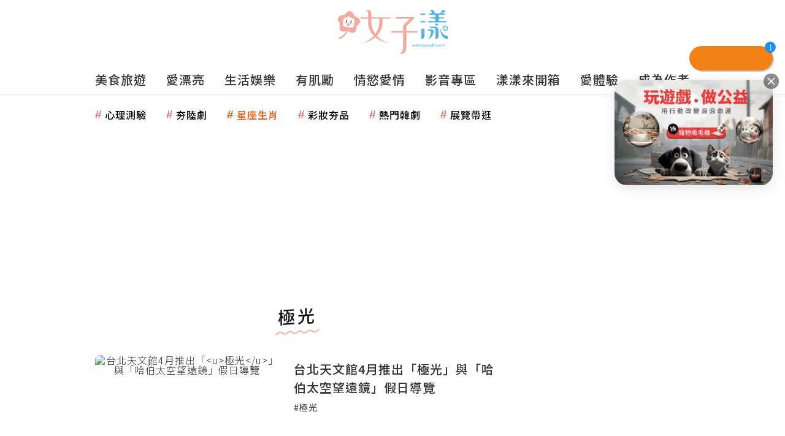

--- FILE ---
content_type: text/html; charset=utf-8
request_url: https://woman.udn.com/woman/tag/%E6%A5%B5%E5%85%89
body_size: 22947
content:
<!-- page exectime: 0.1177 --><!DOCTYPE html>
<html lang="zh-TW" class="no-js" itemscope itemtype="https://schema.org/WebSite">
	<head>
	 
<title>極光 | 搜尋標籤 | udn 女子漾</title> 
<link rel="canonical" itemprop="mainEntityOfPage" href="https://woman.udn.com/woman/tag/極光"/> 
<meta http-equiv="X-UA-Compatible" content="IE=edge,chrome=1">
<meta http-equiv="Content-Type" content="text/html; charset=utf-8">
<meta http-equiv="content-language" content="zh-Hant-TW">
<meta name="viewport" content="width=device-width, initial-scale=1.0, maximum-scale=2.0, minimum-scale=1.0" />
<meta name="google" content="notranslate" />
<link href='/static/images/logo-flower.svg' rel='icon' type='image/x-icon'/>
<meta property="og:title" itemprop="name" content="極光 | 搜尋標籤 | udn 女子漾"/>
<meta property="og:type" content="website"/>
<meta property="og:url" itemprop="url" content="https://woman.udn.com/woman/tag/極光"/>
<meta property="og:image" itemprop="image" content="https://pgw.udn.com.tw/gw/photo.php?u=https://woman.udn.com/static/images/og_image.jpg&exp=3600"/>
<meta property="og:image:width" content="800"/>
<meta property="og:image:height" content="1000"/>
<meta property="og:site_name" content="udn 女子漾"/>
<meta property="og:description" content="女子漾網站全新上線！我們提供女性優質生活的體驗與想像，最棒的美食旅遊、美妝穿搭、娛樂話題、運動健康、情慾愛情分享，都能在這裡看到！搜尋標籤｛極光｝共找到｛4｝篇，最新發佈：｛台北天文館4月推出「極光」與「哈伯太空望遠鏡」假日導覽｝"/>
<meta property="og:locale" content="zh_TW">
<meta property="fb:admins" content="100002847892748" />
<meta property="fb:app_id" content="1098344488119423" />
<meta property="fb:pages" content="218906698538" />
<meta name="description" itemprop="description" content="女子漾網站全新上線！我們提供女性優質生活的體驗與想像，最棒的美食旅遊、美妝穿搭、娛樂話題、運動健康、情慾愛情分享，都能在這裡看到！搜尋標籤｛極光｝共找到｛4｝篇，最新發佈：｛台北天文館4月推出「極光」與「哈伯太空望遠鏡」假日導覽｝" />
<meta name="keywords" content="極光">
<meta name="news_keywords" itemprop="keywords" content="極光">
<meta name="author" itemprop="author" content="聯合新聞網" /><meta name="application-name" content="udn 女子漾" />
<meta name="URL" content="https://woman.udn.com/woman/tag/極光"/>
<link rel="alternate" hreflang="zh-Hant" href="https://woman.udn.com/woman/tag/極光" />
<link rel="alternate" type="application/rss+xml" href="https://woman.udn.com/woman/rssfeed" />

<meta name="channel_id" content="4087" />
<meta name="cate_id" content="0" />
<meta name="sub_id" content="0" />
<meta name="art_id" content="0" />
<meta name="origion_common_url" content="https://woman.udn.com" />

<!-- Twitter Card data -->
<meta name="twitter:card" content="summary_large_image">
<meta name="twitter:site" content="@udn 女子漾">
<meta name="twitter:title" content="極光 | 搜尋標籤 | udn 女子漾">
<meta name="twitter:description" content="女子漾網站全新上線！我們提供女性優質生活的體驗與想像，最棒的美食旅遊、美妝穿搭、娛樂話題、運動健康、情慾愛情分享，都能在這裡看到！搜尋標籤｛極光｝共找到｛4｝篇，最新發佈：｛台北天文館4月推出「極光」與「哈伯太空望遠鏡」假日導覽｝">
<meta name="twitter:url" content="https://woman.udn.com/woman/tag/極光">
<meta name="twitter:image:src" content="https://pgw.udn.com.tw/gw/photo.php?u=https://woman.udn.com/static/images/og_image.jpg&exp=3600">
<meta name="robots" content="NOODP,INDEX,FOLLOW,NOARCHIVE"> <!-- #Location: /inc/meta/metaProperty -->
		<!-- android touch-icon -->
	<link rel="manifest" href="/manifest.json" crossorigin="use-credentials">
	<!-- ios touch-icon -->
	<link rel="apple-touch-icon" sizes="72x72" href="/static/images/touchicon/72x72.png" />
	<link rel="apple-touch-icon" sizes="96x96" href="/static/images/touchicon/96x96.png" />
	<link rel="apple-touch-icon" sizes="128x128" href="/static/images/touchicon/128x128.png" />
	<link rel="apple-touch-icon" sizes="144x144" href="/static/images/touchicon/144x144.png" />
	<link rel="apple-touch-icon" sizes="152x152" href="/static/images/touchicon/152x152.png" />
	<link rel="apple-touch-icon" sizes="192x192" href="/static/images/touchicon/192x192.png" />
	<link rel="apple-touch-icon" sizes="384x384" href="/static/images/touchicon/384x384.png" />
	<link rel="apple-touch-icon" sizes="512x512" href="/static/images/touchicon/512x512.png" />
		<link href="//s.udn.com.tw/static/font-icons/css/fontello.css" rel="stylesheet" type="text/css" />	
		<!-- css_header -->
			<link href="//s.udn.com.tw/static/font-icons/css/fontello.css?202601211604" rel="stylesheet" type="text/css" />
			<link href="//fonts.googleapis.com/css2?family=Noto+Sans+TC:wght@100;300;400;500;700;900&display=swap" media="print" onload="this.media='all'" rel="stylesheet" type="text/css" />
			<link href="//s.udn.com.tw/static/css/colorbox.css?202601211604" rel="stylesheet" type="text/css" />
			<link href="/static/css/vendor.css?202601211604" rel="stylesheet" type="text/css" />
			<link href="/static/css/tag.css?202601211604" rel="stylesheet" type="text/css" />
		<!-- /css_header -->
	
	<!-- css_screen -->
		<!-- /css_screen -->
	
	<!-- js_header -->
		<!-- /js_header -->
	
	<!-- js_screen -->
		<!-- /js_screen -->
	
	<!-- css_preload -->
		<!-- /css_preload -->

	<!-- js_preload -->
		<!-- /js_preload -->
	
	<script>
		//<![CDATA[
		if (top.location != location && document.referrer.search("google.com") < 0 && document.referrer.search(/\.udn\.com/) < 0) {
		top.location.href = location.href;
		}
		//]]>
	</script>
	<!-- #Location: default/inc/meta/cssjs_header -->
<script type="application/ld+json">
[{
	"@context": "https://schema.org",
	"@type": "WebSite",
	"@id": "https://woman.udn.com#website",
	"name": "udn 女子漾",
	"alternateName": ["udn 女子漾 | 聯合新聞網","udn udn 女子漾"],
	"url": "https://woman.udn.com",
	"keywords": ["udn udn 女子漾","udn 女子漾","udn 女子漾 | 聯合新聞網"],
	"inLanguage": "zh-TW",
	"potentialAction": {
		"@type": "SearchAction", 
		"target": "",
		"query-input": "required name=search_term_string"
	}
 },
 {
	"@context" : "https://schema.org",
	"@type" : "Organization",
	"@id": "https://woman.udn.com#organization",
	"name": "udn 女子漾",
	"url": "https://woman.udn.com",
	"logo": "",
	"sameAs" : "https://www.facebook.com/udnGpower/",
	"address": {
		"@type": "PostalAddress",
        "addressLocality": "Taipei",
        "addressCountry": "TW"
	}
 }]
</script>
<!-- Schema.org implementation - BreadcrumbList schema -->             
<script type="application/ld+json">
 {
	"@context": "https://schema.org",
	"@type": "BreadcrumbList",
	"@id": "https://woman.udn.com/woman/tag/極光#breadcrumblist",
	"name": "udn 女子漾 導覽",
	"itemListElement": [
												{	
			"@type": "ListItem",       
			"position": 1,       
			"item": {
				"@id": "https://woman.udn.com/woman/index",				
				"name": "udn 女子漾"                 
			}
		}
						, 		{	
			"@type": "ListItem",       
			"position": 2,       
			"item": {
				"@id": "https://woman.udn.com/woman/tag/極光",				
				"name": "極光"                 
			}
		}
				
	]
 }
</script>
<!-- #Location: default/inc/meta/structured_schemaorg_nav -->
<!-- #Location: /inc/meta/structured -->
<script>
/*
  (function(i,s,o,g,r,a,m){i['GoogleAnalyticsObject']=r;i[r]=i[r]||function(){
  (i[r].q=i[r].q||[]).push(arguments)},i[r].l=1*new Date();a=s.createElement(o),
  m=s.getElementsByTagName(o)[0];a.async=1;a.src=g;m.parentNode.insertBefore(a,m)
  })(window,document,'script','//www.google-analytics.com/analytics.js','ga');
*/
  var udnland = getCookie("udnland");
  var user_id = (udnland == 'undefined' || udnland == '') ? undefined : udnland;
  if (typeof user_id !== 'undefined') {
      var udnDate = new Date();
      var udngold = getCookie("udngold");
      var udnland = getCookie("udnland");
      udnDate.setTime(udnDate.getTime() + (365 * 24 * 60 * 60 * 1000));
      setCookie('udngold', udngold, udnDate);
      setCookie('udnland', udnland, udnDate);
  }

  function setCookie(name, value, expires)
  {
      var expires = "expires=" + expires;
      document.cookie = name + "=" + value + "; expires=" + expires + '; domain=.udn.com; path=/';
  }
  function getCookie(name) {
      var value = "; " + document.cookie;
      var parts = value.split("; " + name + "=");
      if (parts.length >= 2) return parts.pop().split(";").shift();
  }
/*
	function GetCkValue( name ) {
		var dc=document.cookie;
		var prefix=name+"=";
		var begin=dc.indexOf("; "+prefix);
		if(begin==-1) begin=dc.indexOf(prefix);
		else begin+=2;
		if(begin==-1) return "";
		var end=document.cookie.indexOf(";",begin);
		if(end==-1) end=dc.length;
		return dc.substring(begin+prefix.length,end);
	}
	
	function getLocation(){
		if (navigator.geolocation){
			navigator.geolocation.getCurrentPosition(getCurrentPosition, errorCallback ,positionOptions);
		}else{
			//alert("此瀏覽器不支援 Geolocation");
			return;
		}
	}
	var ua = navigator.userAgent || navigator.vendor || window.opera;
	if ( (ua.indexOf("FBAN") > -1) || (ua.indexOf("FBAV") > -1) ) {}
	else if ( ua.indexOf("Twitter") > -1 ) {}
	else if ( ua.indexOf("Line") > -1 ) {}
	else if ( ua.indexOf("Safari") > -1 && ua.indexOf("Chrome") == -1) {}
	else getLocation();

	var latitude = '';
	var longitude = '';
	var latCookieName = 'latitude';
	var lonCookieName = 'longitude';
	var latValue = GetCkValue(latCookieName);
	var lonValue = GetCkValue(lonCookieName);
	
	if(latValue != null && latValue.length > 0){
		latitude = latValue;
	}
	if(lonValue != null && lonValue.length > 0){
		longitude = lonValue;
	}
	
	function getCurrentPosition(position){
		latitude = position.coords.latitude;
		longitude = position.coords.longitude;
		
		setCookie(latCookieName, latitude, 1/24/2);
		setCookie(lonCookieName, longitude, 1/24/2);
		//$.cookie(latCookieName, latitude, { path: '/', expires: 1/24/2});
		//$.cookie(lonCookieName, longitude, { path: '/', expires: 1/24/2});
	}
	
	//選用項目 v.20171115
	var positionOptions = {
		enableHighAccuracy: false,//高準確度
		timeout: 15000, //瀏覽器判斷位置時可用的時間長短。
		maximumAge: 0 //瀏覽器必需重新計算位置的最大時限
	};
	
	//錯誤處理器
	function errorCallback( error ) {
		console.warn('ERROR(' + error.code + '): ' + error.message); // 不處理
	}
	
	//用經緯度取得地址，並進行客製化功能處理
	function getCurrentAddrData(lat, lon, afterToDo) {
		if(!lat || !lon) {
			let addr = {
					'city': '新北市',
					'town': '汐止區',
					'village': '樟樹里',
					'source': 'default'
				};
			return (afterToDo instanceof Function)? afterToDo(addr):addr;
		}
		
		fetch("https://api.nlsc.gov.tw/other/TownVillagePointQuery/"+lon+"/"+lat)
			.then(res => {
				if(!res.ok) throw new Error(addr);

				res
					.text()
    				.then(( str ) => {
    					let doc = new DOMParser().parseFromString(str, 'application/xml');
						addr = {
							'city': doc.getElementsByTagName('ctyName')[0].textContent,
							'town': doc.getElementsByTagName('townName')[0].textContent,
							'village': doc.getElementsByTagName('villageName')[0].textContent,
							'source': 'gov'
						};
						if(afterToDo instanceof Function) afterToDo(addr);
					})
			}).catch(addr => {
				if(afterToDo instanceof Function) afterToDo(addr);
			});
	}
	
	console.warn('remove etu');
	*/
</script>


<script>
var _comscore = _comscore || [];
_comscore.push({ c1: "2", c2: "7390954" });
(function() {
var s = document.createElement("script"), el = document.getElementsByTagName("script")[0]; s.async = true;
s.src = (document.location.protocol == "https:" ? "https://sb" : "http://b") + ".scorecardresearch.com/beacon.js";
el.parentNode.insertBefore(s, el);
})();
</script>
<noscript>
<img src="http://b.scorecardresearch.com/p?c1=2&c2=7390954&cv=2.0&cj=1" />
</noscript>
<!-- #Location: default/inc/meta/trace_comscore -->


	
<script>
// function getCookie(name) {
//     var value = "; " + document.cookie;
//     var parts = value.split("; " + name + "=");
//     if (parts.length >= 2) return parts.pop().split(";").shift();
// }
var etu_id = getCookie("__eruid");
var _ga = getCookie('_ga');
var _gaA = _ga.split(".");
var google_id = '';
for (i=2;i<_gaA.length;i++) google_id = google_id+_gaA[i]+'.';
google_id = google_id.substring(0,google_id.length-1);
</script>
<script>
var cat = "[]";
cat = ['woman','cms','0,搜尋標籤','0,搜尋標籤','0,搜尋標籤'];
var auth_type = "未登入";
if(typeof user_id !== 'undefined'){
    auth_type = "已登入_會員";
}
dataLayer = [{
 'etu_id': etu_id,
 'user_id': user_id,
 'google_id': google_id,
 'cat': cat,
 'content_tag': "",
 'auth_type': auth_type,
 'publication_date': '',
 'content_level':'',
 'ffid': JSON.parse(localStorage.getItem('UDN_FID'))?.FFID,
 'dfid': JSON.parse(localStorage.getItem('UDN_FID'))?.DFID,
}];
console.log('dataLayer', dataLayer);
</script>
<!-- Data Layer -->
<script>(function(w,d,s,l,i){w[l]=w[l]||[];w[l].push({'gtm.start':
new Date().getTime(),event:'gtm.js'});var f=d.getElementsByTagName(s)[0],
j=d.createElement(s),dl=l!='dataLayer'?'&l='+l:'';j.async=true;j.src=
'https://www.googletagmanager.com/gtm.js?id='+i+dl;f.parentNode.insertBefore(j,f);
})(window,document,'script','dataLayer','GTM-NTQT5CJ');</script>
<!-- #Location: default/inc/meta/trace_GTM -->
  
<!-- #Location: default/inc/meta/trace -->
	
	        <!-- ad:25575, pos:NO_MORE_TOP/0, platform:text/desktop, go:default/adv/ad-NO_MORE_TOP (package) --><script async defer src="https://p.udn.com.tw/upf/static/common/udn-fingerprint.umd.js?12"></script><!-- ad:25352, pos:NO_MORE_TOP/0, platform:text/desktop, go:default/adv/ad-NO_MORE_TOP (package) --><script>
console.log('intowow code snippet started');

function ybGPTHook(u,_,i,o,a,e,n){try{if(window.__iwcshook__&&window.__iwcshook__(),_&&0!==_.length&&(i&&o&&a&&e&&n&&(u.googletag=u.googletag||{},u.googletag.cmd=u.googletag.cmd||[],u.googletag.cmd.push)&&!u.googletag.__yb_init)){u.googletag.__yb_init=1;var s,t=function(){s=Date.now()},g=window.document.hasFocus();g&&t();try{window.addEventListener("focus",function(){try{g=!0,t()}catch(e){}}),window.addEventListener("focusin",function(){try{g=!0,t()}catch(e){}}),window.addEventListener("blur",function(){try{g=window.document.hasFocus()}catch(e){}}),window.addEventListener("focusout",function(){try{g=window.document.hasFocus()}catch(e){}});var r,c="mousedown scroll touchstart touchend".split(" ");for(r in c)window.addEventListener(c[r],t)}catch(e){}var f=function(e){return parseInt(100*e+1e-4)},F=function(){var e,n=[],t={};for(e in n)try{var r,i=n[e].split("~"),o=f(parseFloat(i[0])),a=f(parseFloat(i[1])),s=i[2].split("#"),u=0;for(r in s)try{var _,g=parseInt(u*o+a),c=[],l=s[r],d=(-1!==l.indexOf(",")?c=l.split(","):c.push(l),g/100);for(_ in c)t[c[_]]=d;u++}catch(e){}}catch(e){}return t}(),l=function(e,n){try{for(var t in e)if("string"==typeof e[t]){var r,i=e[t].split(",");for(r in n)for(var o in i)if(i[o]===n[r])return!0}}catch(e){}return!1},d=function(e){var n="u";try{var t,r=e.getTargeting(i);l(r,o)?n="b":l(r,a)?n="o":(t=googletag.pubads().getTargeting(i),l(t,o)?n="b":l(t,a)&&(n="o"))}catch(e){}return n},R=function(e){var n=[{inclusive_min:0,exclusive_max:10,delta:.01},{inclusive_min:10,exclusive_max:20,delta:.05},{inclusive_min:20,exclusive_max:100,delta:.5},{inclusive_min:100,exclusive_max:101,delta:1}];if(e<0)return e;var t,r=f(e);for(t in n){var i=n[t],o=f(i.inclusive_min),a=f(i.exclusive_max),i=f(i.delta);if(o<=r&&r<a)return parseInt(r/i)*i}return f(n[n.length-1].inclusive_min)},j=function(e){return parseFloat(e)},h=function(e){try{var n,t,r,i,o,a,s,u,_,g,c;e.getTargeting&&e.__setTargeting&&(n=[],t=_=null,"o"!==(r=d(e))&&"b"!==r||(_="nobidder",t=u=-1,i=e.getTargeting("amznbid")[0],void 0===(o=F[i])&&(o=-1),a=j(e.getTargeting("hb_pb")[0]||-1),s=e.getTargeting("hb_bidder")[0]||"hb_pb_unknown",-1===o&&-1===a||(a<=o?(u=o,_="amznbid",void 0!==(g=e.getTargeting("amznsz")[0])&&(t="a"+g)):(u=a,_=s,void 0!==(c=e.getTargeting("hb_size")[0])&&(t="p"+c))),n=[u=R(u).toString()],"o"===r&&n.push("o_"+u)),e.__setTargeting("in2w_upa_price",n),e.__setTargeting("in2w_upa_bidder",_),e.__setTargeting("in2w_upa_size",t))}catch(e){}};try{var v=new Date,q=new Date(v.toLocaleString("en-US",{timeZone:"UTC"})),p=(new Date(v.toLocaleString("en-US",{timeZone:n})).getTime()-q.getTime())/36e5}catch(e){p=8}var y,H=e,w=["0","1","2","3","4","5","6","7","8","9","a","b","c","d","e","f","g","h","i","j","k","l","m","n","o","p","q","r","s","t","u","v","w","x","y","z"],m={"1_0010":"01","1_0011":"02","1_0020":"03","1_0021":"04","1_0110":"05","1_0111":"06","1_0120":"07","1_0121":"08","1_0310":"09","1_0311":"0a","1_0320":"0b","1_0321":"0c","1_0610":"0d","1_0611":"0e","1_0620":"0f","1_0621":"0g","1_0810":"0h","1_0811":"0i","1_0820":"0j","1_0821":"0k","2_0000":"19","2_0001":"1a","2_0002":"1b","2_000z":"1c","2_0030":"1d","2_0031":"1e","2_0032":"1f","2_003z":"1g","2_0100":"1h","2_0101":"1i","2_0102":"1j","2_010z":"1k","2_0130":"1l","2_0131":"1m","2_0132":"1n","2_013z":"1o","2_0300":"1p","2_0301":"1q","2_0302":"1r","2_030z":"1s","2_0330":"1t","2_0331":"1u","2_0332":"1v","2_033z":"1w","2_0600":"1x","2_0601":"1y","2_0602":"1z","2_060z":"20","2_0630":"21","2_0631":"22","2_0632":"23","2_063z":"24","2_0800":"25","2_0801":"26","2_0802":"27","2_080z":"28","2_0830":"29","2_0831":"2a","2_0832":"2b","2_083z":"2c","1_0z10":"3l","1_0z11":"3m","1_0z20":"3n","1_0z21":"3o","2_0z00":"3x","2_0z01":"3y","2_0z02":"3z","2_0z0z":"40","2_0z30":"41","2_0z31":"42","2_0z32":"43","2_0z3z":"44"},U={gpt:0,amp:1,video:2,mobile:3,gpt_lite:4,adx_tag:5},k={out_of_page:0,anchor:1,app_open:2,banner:3,instream_audio:4,instream_video:5,interstitial:6,native_advance:7,rewarded:8,others:35},b={desktop:0,smartphone:1,tablet:2,connecttv:3,others:35},T={ios:0,android:1,macos:2,windows:3,others:35},z={chrome:0,safari:1,edge:2,others:35},P={},x={},S={childDirectedTreatment:1,underAgeOfConsent:8,nonPersonalizedAds:64,limitedAds:256,restrictDataProcessing:1024},V=2751,O={},B=function(){var e=Z(),n=N();return{os:J(e),dc:K(e),browser:$(e,n)}},G=function(){var e=window.location;return(e=e&&e.hostname)||""},W=function(){var e=window.navigator;return(e=e&&e.language)||""},Z=function(){var e=window.navigator;return(e=e&&e.userAgent)||""},N=function(){var e=window.navigator;return(e=e&&e.userAgentData)||null},J=function(e){return E(e,"Win")?"windows":E(e,"like Mac")?"ios":E(e,"Mac")?"macos":E(e,"Android")?"android":"others"},K=function(e){return X(e)?"tablet":Q(e)?"smartphone":Y(e)?"connecttv":"desktop"},Q=function(e){return E(e,"iPod")||E(e,"iPhone")||E(e,"Android")||E(e,"IEMobile")},X=function(e){return E(e,"iPad")||E(e,"Tablet")||E(e,"Android")&&!E(e,"Mobile")||E(e,"Silk")},Y=function(e){return E(e,"Roku")||E(e,"SMART-TV")||E(e,"SmartTV")||E(e,"NetCast")||E(e,"crkey")},$=function(e,n){n=ee(n);return n||(E(e,"OPR/")||E(e,"Opera")?"others":E(e,"Edg")?"edge":E(e,"Firefox")?"others":E(e,"Chrome")?"chrome":E(e,"Safari")||E(e,"iPad")||E(e,"iPhone")||E(e,"iphone")?"safari":"others")},ee=function(e){if(e&&e.brands){if(A(e.brands,"Opera"))return"opera";if(A(e.brands,"Microsoft Edge"))return"edge";if(A(e.brands,"Chrome"))return"chrome"}return null},E=function(e,n){return-1!==e.indexOf(n)},A=function(e,n){return e.some(function(e){return e.brand===n})},ne=function(e,n){if(e)return["0"];for(var t=Math.floor(1e3*Math.random()+1),r=[],i=0,o=0;o<n.length;++o){for(var a=1,s=n[o],u=0,_=0;_<s.length;_++)if(t<=(u+=s[_])){a=_+1;break}1<a&&0<i&&(a=a+i-1),i+=n[o].length;var g=w[a];for(_=0;_<r.length;++_)if(r[_]===g){_=-1;break}-1!==_&&r.push(g)}return r},D=null,M=null,te=function(e,n){return e?["0"]:((null===D||null===M||36e5<Date.now()-M)&&(D=ne(!1,n),M=Date.now()),D)},re=function(e){var e=(new Date).getTime()+36e5*e,n=parseInt(e/36e5,10)%24;return[[1,0],[3,24],[6,32]].map(function(e){return w[Math.floor(n/e[0])+e[1]]})},ie=function(){var e,n,t;return y||(t=B(),e=void 0!==z[t.browser]?z[t.browser]:z.others,n=void 0!==T[t.os]?T[t.os]:T.others,t=void 0!==b[t.dc]?b[t.dc]:b.others,y={dc:w[t],os:w[n],browser:w[e]}),y},oe=function(e,n){if(void 0===(e=U[e]))throw new Error;n=void 0!==k[n="top_anchor"!==n&&"bottom_anchor"!==n?n:"anchor"]?k[n]:k.others;return{rt:w[e],ivf:w[n]}},ae=function(e){var n;return P[e]||(n=W(),P[e]=de(n,e)),P[e]},se=function(e){var n;return x[e]||(n=G(),x[e]=le(n,e)),x[e]},ue=function(e,n,t,r,i,o,a,s){var u=[],_=("0"===t||"3"===t?(i=m["2_"+e+n+t+i])&&u.push(i):(i=m["1_"+e+n+t+r])&&u.push(i),[]),g=[];for(l in u){var c=u[l];_.push("-"+c);for(var l=0;l<o.length;++l){var d=c+o[l];for(h in _.push(d),s){var f=s[h];g.push(d+f)}}for(l=0;l<a.length;++l){var h,d="_"+c+a[l];for(h in _.push(d),s){f=s[h];g.push(d+f)}}}return{short:_,full:g}},_e=function(e){try{if(!e.length)return"0";for(var n=305419896,t=0;t<e.length;++t)n^=(n<<5)+(n>>2)+e.charCodeAt(t)&4294967295;return(n<0?4294967296+n:n)+""}catch(e){return"-1"}},ge=function(e){var n,t,r,i=e,o=[],a=1e5,s=1,u=1e5,_=1;for(n in i="fluid"===e||"number"==typeof i[0]&&"number"==typeof i[1]?[e]:i)"fluid"===i[n]?o.push(i[n]):((t=i[n][0])<a&&(a=t),s<t&&(s=t),(r=i[n][1])<u&&(u=r),_<r&&(_=r),o.push(t+"x"+r));o.sort(function(e,n){return e<n?-1:1});e=o.length;return o.push(a),o.push(s),o.push(u),o.push(_),o.push(e),_e(o.join(","))},C=function(e,n){try{var t=n?(e+"").toLowerCase():e+"";return t.length+"_"+_e(t)}catch(e){return"-1"}},ce=function(e){var n;try{n=""===e||null==e?"-2":C(e,!0)}catch(e){n="-1"}return n},le=function(e,n){var t,r,i=[];try{""===e||null==e?i=["-2"]:(t=e.split(".")).length<2?i=["-3"]:(r=t[t.length-2]+"."+t[t.length-1],i.push(C(r,!0)))}catch(e){i=["-1"]}if(!n)for(var o=i.length,a=0;a<o;++a)i.push("o_"+i[a]);return i},de=function(e,n){var t,r,i,o,a,s=[];try{""===e||null==e?s=["-2"]:(r=(t=e.split("-"))[0],i=C(r,!0),s.push(i),1<t.length&&(o=t[0]+"-"+t[1],a=C(o,!0),s.push(a)))}catch(e){s=["-1"]}if(!n)for(var u=s.length,_=0;_<u;++_)s.push("o_"+s[_]);return s},fe=function(e,n){var t=["u"];try{if(""===e||null==e)throw t=["u1"],new Error("u1");var r=window.document.getElementById(e);if(null==r)throw t=["u2"],new Error("u2");var i,o,a=r.getBoundingClientRect().y,s=window.innerHeight;if(s<=0)throw t=["u3"],new Error("u3");t=a<0?["a","a"+(i=(i=parseInt(a/s,10)-1)<-2?-2:i)]:a<s?["i","i"+(parseInt(a/(s/3),10)+1)]:["b","b"+(o=9<(o=parseInt((a-s)/s,10)+1)?9:o),"bg"+Math.ceil(o/3)]}catch(e){}if(!n)for(var u=t.length,_=0;_<u;++_)t.push("o_"+t[_]);return t},L=function(e){var n=[];try{var t,r=0;for(t in S)0!=(S[t]&V)&&n.push(S[t].toString(36)),r+=S[t];n.push(r.toString(36))}catch(e){n=["-1"]}if(!e)for(var i=n.length,o=0;o<i;++o)n.push("o_"+n[o]);return n},he=function(e){try{return O[e]||(O[e]=L(e)),O[e]}catch(e){return["-1"]}},ve=function(e,n){for(var t="",r=0;r<n;r++)t+=e;return t},pe=function(e,n){e+="",n-=e.length;return n<=0?e:ve("0",n)+e},ye=function(){try{var e=1+parseInt(20*Math.random(),10);return pe(e,2)}catch(e){return"-1"}},we=function(e,n){var t=[];try{var r=(new Date).getTime()+36e5*e,i=parseInt(r/36e5,10)%24,o=Math.floor(i);t.push(pe(o,2))}catch(e){t=["-1"]}if(!n)for(var a=t.length,s=0;s<a;++s)t.push("o_"+t[s]);return t},me=function(e){var n=[];try{var t,r=g?"1":"0",i=(t=null==s?"0":(Date.now()-s)/1e3<=3?"1":"2","visible"===window.document.visibilityState?"1":"0");n.push(r+t+i)}catch(e){n=["-1"]}if(!e)for(var o=n.length,a=0;a<o;++a)n.push("o_"+n[a]);return n},ke=function(e,n,t,r,i,o,a,s){try{if("u"===t)return[{key:"in2w_key16",values:[]},{key:"in2w_key20",values:[]},{key:"in2w_key21",values:null},{key:"in2w_key23",values:null},{key:"in2w_key24",values:[]},{key:"in2w_key26",values:[]},{key:"in2w_key27",values:[]},{key:"in2w_key28",values:[]},{key:"in2w_key30",values:null},{key:"in2w_key31",values:[]},{key:"in2w_key33",values:[]},{key:"in2w_upa_bidder",values:null},{key:"in2w_upa_price",values:[]},{key:"in2w_upa_size",values:null}];var u,_=oe(r,i),g=ie(),c=_.rt,l=_.ivf,d=g.dc,f=g.os,h=g.browser,v="b"===t,p=ne(v,n),y=te(v,n),w=re(e),m=ue(c,l,d,f,h,p,y,w),k=(v&&(m.short=[]),[]),b=(o&&o.length&&k.push(ge(o)),[{key:"in2w_key16",values:m.short},{key:"in2w_key20",values:m.full},{key:"in2w_key21",values:k}]),T=["in2w_key23","in2w_key24","in2w_key26","in2w_key27","in2w_key28","in2w_key30","in2w_key31","in2w_key33"];for(u in T)try{switch(T[u]){case"in2w_key23":b.push({key:T[u],values:ce(a)});break;case"in2w_key24":b.push({key:T[u],values:se(v)});break;case"in2w_key26":b.push({key:T[u],values:ae(v)});break;case"in2w_key27":b.push({key:T[u],values:fe(s,v)});break;case"in2w_key28":b.push({key:T[u],values:he(v)});break;case"in2w_key30":b.push({key:T[u],values:ye()});break;case"in2w_key31":b.push({key:T[u],values:we(e,v)});break;case"in2w_key33":b.push({key:T[u],values:me(v)})}}catch(e){}return b}catch(e){return[{key:"in2w_key20",values:["4p10","4p1o","4p1w"]}]}},I=function(e){try{if(e.__should_skip_labeling)e.__should_skip_labeling=!1;else{var n,t=d(e),r="banner";if(e.__is_oop)r=googletag.enums.OutOfPageFormat[e.__oop_format]?googletag.enums.OutOfPageFormat[e.__oop_format].toLowerCase():"out_of_page";else try{if(e.__sz_mapping){var i=Math.round(window.innerWidth),o=Math.round(window.innerHeight);for(s in e.__sz_mapping){var a=e.__sz_mapping[s][0];if(a[0]<=i&&a[1]<=o){n=e.__sz_mapping[s][1];break}}}else e.__def_sizes&&(n=e.__def_sizes)}catch(e){}var s,u=ke(p,H,t,"gpt",r,n,e.getAdUnitPath(),e.getSlotElementId());for(s in u)e.__setTargeting(u[s].key,u[s].values)}}catch(e){}},be=function(){var n=["slotRequested","slotResponseReceived","slotRenderEnded","slotOnload","impressionViewable","slotVisibilityChanged"],i=n.slice(1),g=u.googletag.pubads(),r=(g.__product_version=3,g.__build_id="86c84bb8-b694-4f99-ae72-b60a06da40b2",g.__hook_version=8,u.googletag.__display=u.googletag.display,u.googletag.display=function(e){var n=[];for(t in arguments)n.push(arguments[t]);try{var t,r=this.pubads().getSlots();for(t in r){var i=r[t];h(i)}}catch(e){}return u.googletag.__display.apply(g,n)}.bind(u.googletag),g.__refresh=g.refresh,g.refresh=function(e){var n=[];for(t in arguments)n.push(arguments[t]);try{for(var t in e=e||this.getSlots()){var r,i=e[t],o=(h(i),r=a=_=u=s=void 0,i);try{var a,s=null,u=null,_=d(o);"o"!==_&&"b"!==_||(0<(a=o.__refreshCount||0)&&(u="1"),s=_+((r=a)<11?r:r<26?"10-":r<51?"25-":r<101?"50-":"100-")),o.setTargeting("in2w_key15",s),o.__setTargeting("in2w_key22",u)}catch(e){}}}catch(e){}g.__refresh.apply(g,n)}.bind(g),g.__setPrivacySettings=g.setPrivacySettings,g.setPrivacySettings=function(e){var n,t=[];for(n in arguments)t.push(arguments[n]);try{void 0!==e.childDirectedTreatment&&(null===e.childDirectedTreatment?S.childDirectedTreatment=1:e.childDirectedTreatment?S.childDirectedTreatment=4:S.childDirectedTreatment=2),void 0!==e.underAgeOfConsent&&(null===e.underAgeOfConsent?S.underAgeOfConsent=8:e.underAgeOfConsent?S.underAgeOfConsent=32:S.underAgeOfConsent=16),void 0!==e.nonPersonalizedAds&&(e.nonPersonalizedAds?S.nonPersonalizedAds=128:S.nonPersonalizedAds=64),void 0!==e.limitedAds&&(e.limitedAds?S.limitedAds=512:S.limitedAds=256),void 0!==e.restrictDataProcessing&&(e.restrictDataProcessing?S.restrictDataProcessing=2048:S.restrictDataProcessing=1024);O[!0]=L(!0),O[!1]=L(!1)}catch(e){}return g.__setPrivacySettings.apply(g,t)}.bind(g),g.__setTargeting=g.setTargeting,g.__clearTargeting=g.clearTargeting,u.googletag.__defineOutOfPageSlot=u.googletag.defineOutOfPageSlot,u.googletag.__defineSlot=u.googletag.defineSlot,g.setTargeting=function(){var e=[];for(t in arguments)e.push(arguments[t]);var n=g.__setTargeting.apply(g,e);try{var t,r=this.getSlots();for(t in r){var i=r[t];I(i)}}catch(e){}return n}.bind(g),g.clearTargeting=function(){var e=[];for(t in arguments)e.push(arguments[t]);var n=g.__clearTargeting.apply(g,e);try{var t,r=this.getSlots();for(t in r){var i=r[t];I(i)}}catch(e){}return n}.bind(g),function(r){r.__setTargeting=r.setTargeting,r.setTargeting=function(){var e,n=[];for(e in arguments)n.push(arguments[e]);var t=r.__setTargeting.apply(r,n);return I(r),t}.bind(r)}),o=function(r){r.__clearTargeting=r.clearTargeting,r.clearTargeting=function(){var e,n=[];for(e in arguments)n.push(arguments[e]);var t=r.__clearTargeting.apply(r,n);return I(r),t}.bind(r)},a=function(t){t.__updateTargetingFromMap=t.updateTargetingFromMap,t.updateTargetingFromMap=function(){try{var e,n=[];for(e in arguments)n.push(arguments[e]);t.__updateTargetingFromMap.apply(t,n),h(t)}catch(e){}return t}.bind(t)};u.googletag.defineOutOfPageSlot=function(){var e,n=[];for(e in arguments)n.push(arguments[e]);var t=u.googletag.__defineOutOfPageSlot.apply(u.googletag,n);return t&&(t.__is_oop=!0,t.__oop_format=n[1],r(t),o(t),a(t),I(t)),t}.bind(u.googletag),u.googletag.defineSlot=function(){var e,n=[];for(e in arguments)n.push(arguments[e]);var i=u.googletag.__defineSlot.apply(u.googletag,n);return i&&(i.__is_oop=!1,i.__def_sizes=arguments[1],r(i),o(i),a(i),i.__defineSizeMapping=i.defineSizeMapping,i.defineSizeMapping=function(e){var n,t=[];for(n in arguments)t.push(arguments[n]);var r=i.__defineSizeMapping.apply(i,t);return i.__sz_mapping=e,I(i),r}.bind(i),I(i)),i}.bind(u.googletag);try{var e,t=g.getSlots();for(e in t)try{var s=t[e];void 0!==s.__setTargeting||s.getOutOfPage()||(s.__is_oop=!1,r(s),o(s),I(s))}catch(e){}}catch(e){}g.__reportEvents=function(e,n){if(g.__eventProxy&&g.__eventProxy[e])for(var t in g.__eventProxy[e])try{g.__eventProxy[e][t](n)}catch(e){}},g.__addEventListener=g.addEventListener,g.addEventListener=function(r,e){if(-1!==n.indexOf(r))try{return this.__eventProxy=this.__eventProxy||{},this.__eventProxy[r]?(-1===this.__eventProxy[r].indexOf(e)&&this.__eventProxy[r].push(e),g):(this.__eventProxy[r]=[e],g.__addEventListener(r,function(e){var n=e.slot;if(n.__skipEvent&&n.__skipEvent[r]&&(new Date).getTime()-n.__skipEvent[r]<3e3)delete n.__skipEvent[r];else if(-1===i.indexOf(r)||!function(e){e=e.__getResponseInformation?e.__getResponseInformation():e.getResponseInformation();return e&&e.advertiserId&&-1!==_.indexOf(e.advertiserId)}(n))for(var t in g.__eventProxy[r])try{g.__eventProxy[r][t](e)}catch(e){}}))}catch(e){}return g.__addEventListener(r,e)}.bind(g),g.__removeEventListener=g.removeEventListener,g.removeEventListener=function(e,n){try{var t=this.__eventProxy;if(t&&t[e])return-1!==t[e].indexOf(n)&&(t[e].splice(t[e].indexOf(n),1),!0)}catch(e){}return g.__removeEventListener(e,n)}.bind(g),g.addEventListener("slotRequested",function(e){e=e.slot;delete e.__responseInfo,e.__refreshCount=e.__refreshCount||0,++e.__refreshCount})};u.googletag.cmd.unshift?(u.googletag.cmd.unshift(be),u.googletag.cmd.unshift=function(e){u.googletag.cmd.splice(1,0,e)}):u.googletag.cmd.push(be)}}catch(e){}}

ybGPTHook(window,[4688197330,4855107507],"intowow_optimized",["false"],["true"],[[900,10,10,10,10,10,10,10,10,10,10],[900,20,20,20,20,20]],"Asia/Taipei");

// Sample benchmark / optimization true traffic randomization method
window.googletag = window.googletag || { cmd: [] };
window.googletag.cmd.push(function() {
  var opt_ratio = 0.9;
  var billing_key = 'intowow_optimized';  
  var traffic_group = (Math.random() < opt_ratio) ? 'true' : 'false';
  googletag.pubads().setTargeting(billing_key, traffic_group);
});

</script><!-- ad:26675, pos:NO_MORE_TOP/0, platform:text/desktop, go:default/adv/ad-NO_MORE_TOP (package) --><!-- 女子漾 a -->
<!-- 20180717 要塞進 DFP key-value 的 client id -->
<script src="https://udn.com/upf/static/common/md5.js?1"></script>

<script>
  console.log('DFP clientId: '+google_id);
  console.log('DFP eruId: '+etu_id);
  console.log('DFP user_id: '+user_id);
  console.log('overwrite DFP');
</script>


<script async='async' src='https://securepubads.g.doubleclick.net/tag/js/gpt.js'></script>
<script>
  //var googletag = googletag || {};
  //googletag.cmd = googletag.cmd || [];
  //window.googletag = window.googletag || {cmd: []};
  var inDapIF = true;
  var googletag = googletag || {};
  googletag.cmd = googletag.cmd || [];
</script>
  
<script>
// GPT ad slots
var interstitialSlot;

googletag.cmd.push(function() {
  
/* 尺寸設定 */
/* 唯網頁呈現 */

var ads_pcfluid = googletag.sizeMapping().
    addSize([1280, 200], ['fluid']).
    addSize([0, 0], []).
    build();

var ads_Slider = googletag.sizeMapping().
    //addSize([1024, 200], ['fluid']).
    addSize([0, 0], ['fluid']).
    build();
  
var ads_superBanner = googletag.sizeMapping().
    addSize([1024, 200], [[1, 1], [970, 1], [970, 90], [970, 250], 'fluid']).
    addSize([0, 0], []).
    build();
              
var ads_billboard = googletag.sizeMapping().
    addSize([1024, 200], [[300, 250], [300, 600], 'fluid']).
    addSize([0, 0], []).
    build();

var ads_billboard_300x250 = googletag.sizeMapping().
    addSize([1024, 200], [[1, 1], [300, 250], 'fluid']).
    addSize([0, 0], []).
    build();

var ads_SP_300x250 = googletag.sizeMapping().
    //addSize([1024, 200], [[1, 1], [300, 250], 'fluid']).
    addSize([0, 0], [300, 250]).
    build();

var ads_news_txtdown = googletag.sizeMapping().
    //addSize([1024, 200], ['fluid']).
    addSize([0, 0], [[1, 1], 'fluid']).
    build();

var ads_news_txtdown_banner = googletag.sizeMapping().
    addSize([1280, 200], [[1, 1], [520, 290], [640, 480], 'fluid']).
    addSize([0, 0], []).
    build();

var ads_news_extend = googletag.sizeMapping().
    addSize([1024, 200], [[1, 1], [300, 250], [300, 276], 'fluid']).
    addSize([0, 0], []).
    build();

var ads_news_extend_mb = googletag.sizeMapping().
    addSize([1024, 200], []).
    addSize([0, 0], [[1, 1], [320, 100], [350, 110], 'fluid']).
    build();

var ads_news_hottest = googletag.sizeMapping().
    addSize([1024, 200], [[1, 1], [300, 50], 'fluid']).
    addSize([0, 0], []).
    build();

var ads_news_hottest_mb = googletag.sizeMapping().
    addSize([1024, 200], []).
    addSize([0, 0], ['fluid']).
    build();

/*
var ads_news_related = googletag.sizeMapping().
    addSize([1024, 200], [[300, 250], 'fluid']).
    addSize([0, 0], [[1, 1], 'fluid']).
    build();

var ads_news_related_banner = googletag.sizeMapping().
    addSize([1024, 200], [[300, 250], 'fluid']).
    addSize([0, 0], [[300, 250], [336, 280], 'fluid']).
    build();
*/

var ads_idle = googletag.sizeMapping().
    addSize([1024, 200], ['fluid']).
    addSize([0, 0], []).
    build();

var ads_idle2 = googletag.sizeMapping().
    addSize([1024, 200], [[300, 250], 'fluid']).
    addSize([0, 0], []).
    build();

var ads_Mobile_300x250 = googletag.sizeMapping().
    addSize([1024, 200], []).
    addSize([0, 0], [[1, 1], [300, 250], [336, 280], 'fluid']).
    build();

var ads_Mobile_sticky = googletag.sizeMapping().
    addSize([1024, 200], []).
    addSize([0, 0], [[1, 1], [320, 50], [320, 100], 'fluid']).
    build();

var ads_Mobile_cover = googletag.sizeMapping().
    addSize([768, 200], []).
    addSize([0, 0], [[1, 1], [320, 480], 'fluid']).
    build();

var ads_pc_welcomevideo = googletag.sizeMapping().
    addSize([1024, 200], [[1, 1], [728, 90], [970, 90], 'fluid']).
    addSize([0, 0], []).
    build();

var ads_news_Andbeyond = googletag.sizeMapping().
    //addSize([1024, 200], [1, 1]).
    addSize([0, 0], [1, 1]).
    build();


window.__UDN__ = window.__UDN__ || {};
window.__UDN__.ads = window.__UDN__.ads || {};  

/* 參數定義 */
/* 鍵值Key value */
/* CMS -- 【女子漾】無敵大橫幅 (google DFP) (HB版本) */
/* googletag.defineSlot('/129853887/udn.com/2_woman/3_woman-PC/4_woman-PC-a06', ['fluid'], 'ultraDesktopBanner').defineSizeMapping(ads_pcfluid).setCollapseEmptyDiv(true).addService(googletag.pubads()); */

/* CMS -- 【女子漾】PC&Mobile_第三頁籤穿插 (免費版 google DFP) google拆code */
googletag.defineSlot('/4576170/free-1_woman-PC-a08', ['fluid'], 'udn-dfpSlider2').defineSizeMapping(ads_Slider).setCollapseEmptyDiv(true).addService(googletag.pubads());

/* (ads_superBanner) */
/* CMS -- 【女子漾】PC_SuperBanner_970x250 (google DFP) google拆code */
        window.__UDN__.ads.superBanner = {
          slot: "/129853887/udn.com/2_woman/3_woman-PC/4_woman-PC-a01",
          size: [[970, 250], [1, 1], "fluid"],
          sizeMapping: ads_superBanner,
        }
    
        googletag
          .defineSlot(
            __UDN__.ads.superBanner.slot,
            __UDN__.ads.superBanner.size,
            "ads-superBanner"
          )
          .defineSizeMapping(__UDN__.ads.superBanner.sizeMapping)
          .addService(googletag.pubads());

/* (ads_billboard) */
/* CMS -- 【女子漾】PC_Billboard_300x250 (google DFP) google拆code */
    window.__UDN__.ads.billboard = {
      slot: "/129853887/udn.com/2_woman/3_woman-PC/4_woman-PC-a02",
      size:  ["fluid", [300, 600], [300, 250]],
      sizeMapping: ads_billboard,
    }

    googletag
      .defineSlot(
        __UDN__.ads.billboard.slot,
        __UDN__.ads.billboard.size,
        "ads-billboard"
      )
      .defineSizeMapping(__UDN__.ads.billboard.sizeMapping)
      .addService(googletag.pubads());

/* (ads_billboard_300x250) */
/* CMS -- 【女子漾】PC_Billboard_多媒體_300x250 (google DFP) google拆code */
    window.__UDN__.ads.billboard_300x250 = {
      slot: "/129853887/udn.com/2_woman/3_woman-PC/4_woman-PC-a03",
      size:  [[300, 250], "fluid"],
      sizeMapping: ads_billboard_300x250,
    }

    googletag
      .defineSlot(
        __UDN__.ads.billboard_300x250.slot,
        __UDN__.ads.billboard_300x250.size,
        "ads-billboard_300x250"
      )
      .defineSizeMapping(__UDN__.ads.billboard_300x250.sizeMapping)
      .setCollapseEmptyDiv(true)
      .addService(googletag.pubads());

/* CMS -- 【女子漾】PC精準1_300x250 (google DFP) google拆code */
    window.__UDN__.ads.ads_300x250_1 = {
      slot: "/129853887/udn.com/2_woman/3_woman-PC/4_woman-PC-a04",
      size: [300, 250],
      sizeMapping: ads_billboard_300x250,
    }

    googletag
      .defineSlot(
        __UDN__.ads.ads_300x250_1.slot,
        __UDN__.ads.ads_300x250_1.size,
        "ads-300x250-1"
      )
      .defineSizeMapping(__UDN__.ads.ads_300x250_1.sizeMapping)
      .setCollapseEmptyDiv(true)
      .addService(googletag.pubads());

/* CMS -- 【女子漾】PC精準2_300x250 (google DFP) google拆code */
    window.__UDN__.ads.ads_300x250_2 = {
      slot: "/129853887/udn.com/2_woman/3_woman-PC/4_woman-PC-a05",
      size:["fluid", [1, 1], [300, 250]],
      sizeMapping: ads_billboard_300x250,
    }

    googletag
      .defineSlot(
        __UDN__.ads.ads_300x250_2.slot,
        __UDN__.ads.ads_300x250_2.size,
        "ads-300x250-2"
      )
      .defineSizeMapping(__UDN__.ads.ads_300x250_2.sizeMapping)
      .setCollapseEmptyDiv(true)
      .addService(googletag.pubads());

/* CMS -- 【女子漾】PC內頁大佈告A_300x250 (google DFP) google拆code */
    window.__UDN__.ads.ads_300x250_side_3 = {
      slot:  "/4576170/free-1_woman-PC-a02",
      size: [300, 250],
      sizeMapping: ads_billboard_300x250,
    }

    googletag
      .defineSlot(
        __UDN__.ads.ads_300x250_side_3.slot,
        __UDN__.ads.ads_300x250_side_3.size,
        "ads-300x250-side-3"
      )
      .defineSizeMapping(__UDN__.ads.ads_300x250_side_3.sizeMapping)
      .setCollapseEmptyDiv(true)
      .addService(googletag.pubads());

/* CMS -- 【女子漾】PC內頁大佈告B_300x250 (google DFP) google拆code */
    window.__UDN__.ads.ads_300x250_sponsor_list_2 = {
      slot: "/4576170/free-1_woman-PC-a03",
      size: [300, 250],
      sizeMapping: ads_billboard_300x250,
    }

    googletag
      .defineSlot(
        __UDN__.ads.ads_300x250_sponsor_list_2.slot,
        __UDN__.ads.ads_300x250_sponsor_list_2.size,
        "ads-300x250-sponsor-list-2"
      )
      .defineSizeMapping(__UDN__.ads.ads_300x250_sponsor_list_2.sizeMapping)
      .setCollapseEmptyDiv(true)
      .addService(googletag.pubads());


/* (ads_SP_300x250) */
/* CMS -- 【女子漾】PC_贊助廣告_300x250 (google DFP) google拆code */
/* googletag.defineSlot('/129853887/udn.com/2_woman/3_woman-PC/4_woman-PC-a09', [300, 250], 'ads-SP300x259_L').defineSizeMapping(ads_SP_300x250).setCollapseEmptyDiv(true).addService(googletag.pubads()); */
/* CMS -- 【女子漾】PC_贊助廣告_300x250 (google DFP) google拆code */
/* googletag.defineSlot('/129853887/udn.com/2_woman/3_woman-PC/4_woman-PC-a10', [300, 250], 'ads-SP300x259_R').defineSizeMapping(ads_SP_300x250).setCollapseEmptyDiv(true).addService(googletag.pubads()); */


/* (ads_news_txtdown) */
/* CMS -- 【女子漾】PC&Mobile_文尾文字 (免費版 google DFP) google拆code */
    window.__UDN__.ads.ads_news_txtdown = {
      slot: "/4576170/free-1_woman-PC-a04",
      size:  [[1, 1], "fluid"],
      sizeMapping: ads_news_txtdown,
    }

    googletag
      .defineSlot(
        __UDN__.ads.ads_news_txtdown.slot,
        __UDN__.ads.ads_news_txtdown.size,
        "news_txtdown"
      )
      .defineSizeMapping(__UDN__.ads.ads_news_txtdown.sizeMapping)
      .setCollapseEmptyDiv(true)
      .addService(googletag.pubads());

/* (ads_news_txtdown_banner) */
/* CMS -- 【女子漾】PC_文尾大刊版 (免費版 google DFP) google拆code */
googletag.defineSlot('/4576170/free-1_woman-PC-a05', [[640, 480], [520, 290], 'fluid', [1, 1]], 'udn-520x290').defineSizeMapping(ads_news_txtdown_banner).setCollapseEmptyDiv(true).addService(googletag.pubads());


/* CMS -- 【女子漾】【閒置頁面無CMS位置】 */
window.idle_slot2 = googletag.defineSlot('/4576170/free-1_woman-PC-a09', ['fluid'], 'idle-2').defineSizeMapping(ads_idle).setCollapseEmptyDiv(true).addService(googletag.pubads());
window.idle_slot1 = googletag.defineSlot('/4576170/free-1_woman-PC-a10', [[300, 250], 'fluid'], 'idle-1').defineSizeMapping(ads_idle2).setCollapseEmptyDiv(true).addService(googletag.pubads());


/* CMS -- 【女子漾】Logo 226*43 (免費版google DFP)(HB版本) */


/* (ads_news_extend) */
/* CMS -- 【女子漾】PC&Mobile_延伸閱讀_3 (google DFP) google拆code */
googletag.defineSlot('/129853887/udn.com/2_woman/3_woman-PC/4_woman-PC-a07', [[300, 276], 'fluid', [1, 1], [300, 250]], 'ads-native_extend_news-3').defineSizeMapping(ads_news_extend).setCollapseEmptyDiv(true).addService(googletag.pubads());
/* CMS -- 【女子漾】PC&Mobile_延伸閱讀_6 (google DFP) google拆code */
googletag.defineSlot('/129853887/udn.com/2_woman/3_woman-PC/4_woman-PC-a08', ['fluid', [1, 1], [300, 250], [300, 276]], 'ads-native_extend_news-6').defineSizeMapping(ads_news_extend).setCollapseEmptyDiv(true).addService(googletag.pubads());

/* (ads_news_extend_mb) */
/* CMS -- 【女子漾】PC&Mobile_延伸閱讀_3 (google DFP) google拆code */
googletag.defineSlot('/129853887/udn.com/2_woman/3_woman-Mobile/4_woman-Mobile-a07', [[350, 110], [1, 1], 'fluid', [320, 100]], 'ads-native_extend_news-3-mobile').defineSizeMapping(ads_news_extend_mb).setCollapseEmptyDiv(true).addService(googletag.pubads());
/* CMS -- 【女子漾】PC&Mobile_延伸閱讀_6 (google DFP) google拆code */
googletag.defineSlot('/129853887/udn.com/2_woman/3_woman-Mobile/4_woman-Mobile-a08', ['fluid', [350, 110], [1, 1], [320, 100]], 'ads-native_extend_news-6-mobile').defineSizeMapping(ads_news_extend_mb).setCollapseEmptyDiv(true).addService(googletag.pubads());


/* CMS -- 【女子漾】PC_WelcomeVideo (免費版 google DFP) google拆code (HB版本) */
/* googletag.defineSlot('/4576170/free-1_woman-PC-a06', ['fluid', [1, 1], [970, 90], [728, 90]], 'desktopSticky').defineSizeMapping(ads_pc_welcomevideo).setCollapseEmptyDiv(true).addService(googletag.pubads()); */


/* (ads_news_hottest) */
/* CMS -- 【女子漾】熱門新聞第六則_PC (免費版 google DFP) google拆code */

    window.__UDN__.ads.ads_news_hottest = {
      slot: "/4576170/free-1_woman-PC-a07",
      size: [[1, 1], [300, 50], 'fluid'],
      sizeMapping: ads_news_hottest,
    }
    googletag
      .defineSlot(
        __UDN__.ads.ads_news_hottest.slot, 
        __UDN__.ads.ads_news_hottest.size, 
        'ads_news_hottest'
      )
      .defineSizeMapping(__UDN__.ads.ads_news_hottest.sizeMapping)
      .setCollapseEmptyDiv(true)
      .addService(googletag.pubads()); 

/* 沒有 */
/* CMS -- 【新聞網_2020】熱門新聞第六則_Mobile (免費版 google DFP) google拆code */


/* (ads_Mobile_cover) */
/* CMS -- 【女子漾】Mobile_覆蓋式_320x480 (google DFP) google拆code */
googletag.defineSlot('/129853887/udn.com/2_woman/3_woman-Mobile/4_woman-Mobile-a01', ['fluid', [1, 1], [320, 480]], 'ads-Mobile_cover').defineSizeMapping(ads_Mobile_cover).setCollapseEmptyDiv(true).addService(googletag.pubads());


/* (ads_Mobile_300x250) */
/* CMS -- 【女子漾】Mobile_頭版大佈告_300x250 (google DFP) google拆code */
googletag.defineSlot('/129853887/udn.com/2_woman/3_woman-Mobile/4_woman-Mobile-a02', [[300, 250], [336, 280], 'fluid'], 'ads-index-top--mobile').defineSizeMapping(ads_Mobile_300x250).addService(googletag.pubads());

/* CMS -- 【女子漾】Mobile_文中大佈告_300x250 (google DFP) google拆code */
/* googletag.defineSlot('/129853887/udn.com/2_woman/3_woman-Mobile/4_woman-Mobile-a03', [[1, 1], [300, 250], [336, 280], 'fluid'], 'ads-inline').defineSizeMapping(ads_Mobile_300x250).setCollapseEmptyDiv(true).addService(googletag.pubads()); */

/* CMS -- 【女子漾】Mobile_文末大佈告_300x250 (google DFP) google拆code */
    window.__UDN__.ads.ads_Mobile_300x250_article = {
      slot: "/129853887/udn.com/2_woman/3_woman-Mobile/4_woman-Mobile-a04",
      size:  [[1, 1], [300, 250], [336, 280], "fluid"],
      sizeMapping: ads_Mobile_300x250,
    }

    googletag
      .defineSlot(
        __UDN__.ads.ads_Mobile_300x250_article.slot,
        __UDN__.ads.ads_Mobile_300x250_article.size,
        "ads-Mobile_300x250--article"
      )
      .defineSizeMapping(__UDN__.ads.ads_Mobile_300x250_article.sizeMapping)
      .setCollapseEmptyDiv(true)
      .addService(googletag.pubads());

/* CMS -- 【女子漾】Mobile_相關新聞大佈告_300x250 (google DFP) (HB版本) */

/* (ads_Mobile_sticky) */
/* CMS -- 【女子漾】Mobile_置底_320x50 (google DFP) google拆code */
googletag.defineSlot('/129853887/udn.com/2_woman/3_woman-Mobile/4_woman-Mobile-a06', ['fluid', [1, 1], [320, 50], [320, 100]], 'stickyAds').defineSizeMapping(ads_Mobile_sticky).setCollapseEmptyDiv(true).addService(googletag.pubads());

/* CMS -- 【新聞網_2020】Andbeyond 1x1 (免費版) */
googletag.defineSlot('/4576170/free-1_News-PC-a12', [1, 1], 'ads-Andbeyond').defineSizeMapping(ads_news_Andbeyond).setCollapseEmptyDiv(true).addService(googletag.pubads());

// Define a web interstitial ad slot.
interstitialSlot = googletag.defineOutOfPageSlot('/129853887/udn.com/2_News/3_News-Mobile/4_News-Mobile-a11' ,googletag.enums.OutOfPageFormat.INTERSTITIAL).defineSizeMapping(googletag.sizeMapping().
    addSize([768, 200], []).
    addSize([0, 0], [[300, 250], [336, 280], [320, 480]]).
    build());
          
    interstitialSlot.setForceSafeFrame(true);
      
    // Slot returns null if the page or device does not support interstitials.
    if (interstitialSlot) {
        interstitialSlot.addService(googletag.pubads());
      
        console.log('interstitialSlot', interstitialSlot);
      
        // Add event listener to enable navigation once the interstitial loads.
        // If this event doesn't fire, try clearing local storage and refreshing
        // the page.
        googletag.pubads().addEventListener('slotOnload', function(event) {
            if (interstitialSlot === event.slot) {
            	console.log('interstitial loaded');
            }
        });
    }

if (google_id) googletag.pubads().setPublisherProvidedId(md5(google_id));

googletag.pubads().setTargeting("fid", JSON.parse(localStorage.getItem('UDN_FID'))?.FFID);
googletag.pubads().setTargeting("clientId", google_id);
googletag.pubads().setTargeting("userId", user_id);
googletag.pubads().enableSingleRequest();

	googletag.pubads().setTargeting('cat', ['4087','udn 女子漾','','','','']);
	googletag.pubads().setTargeting('aid', 'null');
	googletag.pubads().setTargeting('page', 'TAGLIST');
	googletag.pubads().setTargeting('tag', ['極光']);
	googletag.enableServices();


  
//setInterval(function() {
  //googletag.pubads().refresh([idle_slot2]);
//}, 60000)


});
</script>
<!-- Innity Welcome Video HEAD script起 -->
<!-- <script type="text/javascript" src="https://cdn.innity.net/zone.js"></script> -->
<!-- Innity Welcome Video HEAD script止 --><!-- ad:26832, pos:NO_MORE_TOP/0, platform:text/desktop, go:default/adv/ad-NO_MORE_TOP (package) --><style>body > header{position: relative; z-index: 12;}</style>                </head>
<!-- #Location: default/inc/meta -->
	<body class="">
				
		<noscript><iframe src="https://www.googletagmanager.com/ns.html?id=GTM-NTQT5CJ" height="0" width="0" style="display:none;visibility:hidden"></iframe></noscript>
<!-- #Location: default/inc/meta/trace_GTM_body --><!-- mobile bottom advertisement --><div class="udn-overlay"></div><!-- ad:23586, pos:UNDER_THE_BODY/0, platform:text/mobile, go:default/adv/ad-TEXT (package) -->		<!-- /129853887/udn.com/2_woman/3_woman-Mobile/4_woman-Mobile-a01 ※女子漾 Mobile_覆蓋式廣告_320x480※ -->
<div class='udn-ads udn-ads--mobile' id='ads-Mobile_cover'>
<script>
googletag.cmd.push(function() { googletag.display('ads-Mobile_cover'); });
</script>
</div>

<!-- 強制DFP影音播放 2020/10/27-->
<script>
window.addEventListener('message', function(e){
  if (e.data.type === 'overlayIframeReady') {
console.log('test scroll');
   window.scrollTo({top: window.scrollY + 1});
  }
});
</script>
<!-- 強制DFP影音播放 2020/10/27-->	<!-- #Location: default/adv/ad-TEXT -->
		
		<header>
			<div class="container">
				<div class="header-wrapper">
										<div class="logo-box">
						<a class="logo-flower" target="_blank" alt="聯合新聞網" title="聯合新聞網" href="https://udn.com/news/index">
							<img width="40" height="52px" src="/static/images/logo-flower.svg" alt="">
						</a>
						<a class="logo" alt="" title="" href="/woman/index">
							<img width="143" height="72" src="/static/images/logo.svg">
						</a>
											</div>
															<div class="social-tools">
						<div class="social-tools__items">
							<a class="youtube-iconBtn" href="https://pse.is/UYA9X" target="_blank" title="youtube"><i class="i-youtube-1"></i></a>
							<a class="instagram-iconBtn" href="https://www.instagram.com/udnGpower" target="_blank" title="instagram"><i class="i-instagram-1"></i></a>
							<a class="facebook-iconBtn" href="https://www.facebook.com/udnGpower" target="_blank" title="facebook"><i class="i-fb-round"></i></a>
														<a class="login-iconBtn login" href="https://member.udn.com/member/login.jsp?again=y&site=woman&redirect=https://woman.udn.com/woman/tag/極光" title="登入"><i class="i-user-not-login login-icon"></i></a>
														<a class="search-iconBtn menu-toggler" role="button" href="#" target="_blank" title="search"><i class="i-list-search "></i></a>
						</div>
											</div>
				</div>
			</div>
		</header>
		<!-- mobile three line tool --><section class="overlay-menu full-menu"><!-- ad:16313, pos:THREE_LINES/0, platform:text/all, go:default/adv/ad-TEXT (package) -->		      <span class="btn close-btn" aria-label="close" role="button"><i class="i-close"></i></span>
      <div class="container">
  
        <div class="input-holder" role="search">
          <input type="search" placeholder="請輸入關鍵字" aria-label="input-search">
          <span class="btn btn-search text-orange" aria-label="submit-search"><i class="i-search"></i></span>
        </div>
  
        <section class="site-links">
          <h3 class="site-links__title">全產品速覽</h3>
          <div class="site-links__wrapper">

            <section class="site-product">
              <h4 class="context-box__title--orange site-product__title">新聞評論</h4>
              <a href="https://udn.com/news/index" title="聯合新聞網" target="_blank" class="site-product__link list-ellipsis">聯合新聞網</a>
              <a href="https://river.udn.com/river/index" title="河好如初" target="_blank" class="site-product__link list-ellipsis">河好如初</a>
              <a href="https://sdgs.udn.com/sdgs/index" title="陽光行動" target="_blank" class="site-product__link list-ellipsis">陽光行動</a>
              <a href="https://vip.udn.com/vip/index" title="聯合報數位版" target="_blank" class="site-product__link list-ellipsis">聯合報數位版</a>
              <a href="https://udn70.udn.com/" title="聯合70" target="_blank" class="site-product__link list-ellipsis">聯合70</a>
              <a href="https://global.udn.com/global_vision/index" title="轉角國際" target="_blank" class="site-product__link list-ellipsis">轉角國際</a>
              <a href="https://ubrand.udn.com/ubrand/index" title="倡議家" target="_blank" class="site-product__link list-ellipsis">倡議家</a>
              <a href="https://www.worldjournal.com/" title="世界日報" target="_blank" class="site-product__link list-ellipsis">世界日報</a>
              <a href="https://topic.udn.com/issue/index" title="新聞話題" target="_blank" class="site-product__link list-ellipsis">新聞話題</a>
            </section>
  
            <section class="site-product">
              <h4 class="context-box__title--orange site-product__title">服務</h4>
              <a href="https://member.udn.com" title="會員中心" target="_blank" class="site-product__link--member site-product__link list-ellipsis">會員中心</a>
              <a href="https://upoints.udn.com/upt/index.jsp?utm_source=head" title="U利點數" target="_blank" class="site-product__link list-ellipsis">U利點數</a>
              <a href="https://udn.com/mypage/mynewsFeature" title="我的新聞" target="_blank" class="site-product__link list-ellipsis">我的新聞</a>
              <a href="https://udn.com/news/archive" title="歷史新聞" target="_blank" class="site-product__link list-ellipsis">歷史新聞</a>
              <a href="https://event.udn.com/index/index.html" title="活動專區" target="_blank" class="site-product__link list-ellipsis">活動專區</a>
              <a href="https://www.facebook.com/myudn" title="udn粉絲團" target="_blank" class="site-product__link list-ellipsis">udn粉絲團</a>
              <a href="https://event.udn.com/line/" title="udn line 好友" target="_blank" class="site-product__link list-ellipsis">udn line 好友</a>
            </section>
  
            <section class="site-product">
              <h4 class="context-box__title--orange site-product__title">股市理財</h4>
              <a href="https://money.udn.com/money/index" title="經濟日報網" target="_blank" class="site-product__link list-ellipsis">經濟日報網</a>
              <a href="https://house.udn.com/house/index" title="房地產" target="_blank" class="site-product__link list-ellipsis">房地產</a>
              <a href="https://www.cens.com/cens/html/zh/?utm_source=udn&utm_medium=ref_familybar_udn&utm_term=familybar_udn" title="中經社" target="_blank" class="site-product__link list-ellipsis">中經社</a>
              <a href="https://udn.com/lotto/" title="樂透" target="_blank" class="site-product__link list-ellipsis">樂透</a>
              <a href="https://udn.com/invoice/" title="發票" target="_blank" class="site-product__link list-ellipsis">發票</a>
            </section>
  
            <section class="site-product">
              <h4 class="context-box__title--orange site-product__title">生活娛樂</h4>
              <a href="https://stars.udn.com/star/index" title="噓！星聞" target="_blank" class="site-product__link list-ellipsis">噓！星聞</a>
              <a href="https://udn.com/upf/upeople/index.html" title="優人物" target="_blank" class="site-product__link list-ellipsis">優人物</a>
              <a href="https://style.udn.com/style/index" title="udnSTYLE" target="_blank" class="site-product__link list-ellipsis">udnSTYLE</a>
              <a href="https://500times.udn.com" title="500輯" target="_blank" class="site-product__link list-ellipsis">500輯</a>
              <a href="https://game.udn.com/game/index" title="遊戲角落" target="_blank" class="site-product__link list-ellipsis">遊戲角落</a>
              <a href="https://autos.udn.com/autos/index" title="發燒車訊" target="_blank" class="site-product__link list-ellipsis">發燒車訊</a>
              <a href="https://health.udn.com/health/index" title="元氣網" target="_blank" class="site-product__link list-ellipsis">元氣網</a>
              <a href="https://orange.udn.com/orange/index" title="橘世代" target="_blank" class="site-product__link list-ellipsis">橘世代</a>
              <a href="https://pets.udn.com/pets/index" title="寵物部落" target="_blank" class="site-product__link list-ellipsis">寵物部落</a>
              <a href="https://tech.udn.com/tech/index" title="科技玩家" target="_blank" class="site-product__link list-ellipsis">科技玩家</a>
              <a href="https://woman.udn.com/woman/index" title="女子漾" target="_blank" class="site-product__link list-ellipsis">女子漾</a>
              <a href="https://time.udn.com/udntime/index" title="報時光" target="_blank" class="site-product__link list-ellipsis">報時光</a>
            </section>
  
            <section class="site-product">
              <h4 class="context-box__title--orange site-product__title">運動</h4>
              <a href="https://tw-nba.udn.com/nba/index" title="udn NBA" target="_blank" class="site-product__link list-ellipsis">udn NBA</a>
              <a href="https://udn.com/ctba/index" title="野球夢田" target="_blank" class="site-product__link list-ellipsis">野球夢田</a>
              <a href="https://udn.com/hbl/index" title="HBL" target="_blank" class="site-product__link list-ellipsis">HBL</a>
            </section>
  
            <section class="site-product">
              <h4 class="context-box__title--orange site-product__title">閱讀創作</h4>
              <a href="https://reading.udn.com/read/index" title="琅琅悅讀" target="_blank" class="site-product__link list-ellipsis">琅琅悅讀</a>
              <a href="https://reading.udn.com/store/store/store_index.do" title="琅琅書店" target="_blank" class="site-product__link list-ellipsis">琅琅書店</a>
              <a href="https://reading.udn.com/story/" title="琅琅原創" target="_blank" class="site-product__link list-ellipsis">琅琅原創</a>
<a href="https://jinfm.udn.com" title="一刻鯨選" target="_blank" class="site-product__link list-ellipsis">一刻鯨選</a>
              <a href="https://event.udn.com/lianfu70/" title="聯副70" target="_blank" class="site-product__link list-ellipsis">聯副70</a>
              <a href="https://blog.udn.com/" title="udn部落格" target="_blank" class="site-product__link list-ellipsis">udn部落格</a>
              <a href="http://unitas.udngroup.com.tw/" title="聯合文學" target="_blank" class="site-product__link list-ellipsis">聯合文學</a>
              <a href="https://www.linkingbooks.com.tw/LNB/index.aspx" title="聯經出版" target="_blank" class="site-product__link list-ellipsis">聯經出版</a>
              <a href="https://www.unitas.me/" title="聯文雜誌" target="_blank" class="site-product__link list-ellipsis">聯文雜誌</a>
            </section>
  
            <section class="site-product">
              <h4 class="context-box__title--orange site-product__title">文創購物</h4>
              <a href="https://udnfunlife.com/?utm_source=udn.com&utm_medium=familybar" title="數位文創" target="_blank" class="site-product__link list-ellipsis">數位文創</a>
              <a href="https://ulicensing.udnfunlife.com/?utm_source=udn.com&utm_medium=familybar" title="IP 授權" target="_blank" class="site-product__link list-ellipsis">IP 授權</a>
              <a href="https://uevent.udnfunlife.com/?utm_source=udn.com&utm_medium=familybar" title="瘋活動" target="_blank" class="site-product__link list-ellipsis">瘋活動</a>
              <a href="https://tickets.udnfunlife.com/application/utk01/utk0101_.aspx?sid=91_udn&utm_source=udn.com&utm_medium=referral_familybar_udn&utm_term=familybar_udn&utm_campaign=20170118_UDN" title="售票網" target="_blank" class="site-product__link list-ellipsis">售票網</a>
              <a href="https://timeshop.udn.com/" title="時光商號" target="_blank" class="site-product__link list-ellipsis">時光商號</a>
              <a href="https://pod.udn.com/" title="時光自造所" target="_blank" class="site-product__link list-ellipsis">時光自造所</a>
            </section>
  
            <section class="site-product">
              <h4 class="context-box__title--orange site-product__title">更多產品</h4>
              <a href="https://udndata.com/ndapp/Index" title="聯合知識庫" target="_blank" class="site-product__link list-ellipsis">聯合知識庫</a>
              <a href="https://paper.udn.com/" title="聯合電子報" target="_blank" class="site-product__link list-ellipsis">聯合電子報</a>
              <a href="https://video.udn.com/" title="聯合影音網" target="_blank" class="site-product__link list-ellipsis">聯合影音網</a>
              <a href="https://udncollege.udn.com/" title="聯合學苑" target="_blank" class="site-product__link list-ellipsis">聯合學苑</a>
              <a href="https://utravel.udn.com/" title="有行旅" target="_blank" class="site-product__link list-ellipsis">有行旅</a>
              <a href="https://mobile.udn.com/" title="APP行動網" target="_blank" class="site-product__link list-ellipsis">APP行動網</a>
 <a href="https://co.udn.com" title="關於我們" target="_blank" class="site-product__link list-ellipsis">關於我們</a>
            </section>
  
          </div>
        </section>
      </div>
  
  
      <footer class="footer">
        <div class="container">
          <section class="footer-social">
            <a href="https://www.facebook.com/myudn" title="Facebook" class="btn btn-social" aria-label="Facebook"><i class="i-fb-round"></i></a>
            <a href="https://www.instagram.com/myudn/" title="Instagram" class="btn btn-social" aria-label="Instagram"><i class="i-instagram-1"></i></a>
            <a href="https://www.youtube.com/channel/UC2M61YK4ntt9iK-23XhDwcw" title="Youtube" class="btn btn-social" aria-label="Youtube"><i class="i-youtube3"></i></a>
            <a href="https://play.google.com/store/apps/details?id=com.udn.news" title="Playstore" class="btn btn-social" aria-label="Playstore"><i class="i-playstore"></i></a>
            <a href="https://apps.apple.com/tw/app/id370132213?l=zh" title="AppleStore" class="btn btn-social" aria-label="AppleStore"><i class="i-applestore"></i></a>
            <span class="pwa-install btn btn-social show">P</span>
            
            <form class="newsletter" action="https://paper.udn.com/ZOPE/UDN/Subscribe/Pkg_Add" method="GET" target="_blank">
              <input type="email" required placeholder="輸Email訂聯合電子報" name="p_email" aria-label="subscription-email">
              <input checked hidden value="H" name="p_PID0001" type="checkbox">
              <button aria-label="subscription" class="btn btn-ripple btn-dark-grey" type="submit">訂閱</button>
            </form>
      
          </section>
      
          <section class="footer-note">
            <nav class="footer-note__wrapper">
          <a href="https://event.udn.com/AD/" class="footer-note__link">刊登廣告</a>
          <span class="footer-note__link"><a href="https://udn.com/page/topic/184" title="FAQ">FAQ</a>·<a href="https://co.udn.com/co/contactus" title="客服">客服</a></span>
          <a href="https://udndata.com/udnauthority.html" class="footer-note__link">新聞授權</a>
          <span class="footer-note__link"><a href="https://member.udn.com/member/rule.jsp" title="服務條款">服務條款</a>·<a href="https://udn.com/page/topic/495" title="著作權">著作權</a>·<a href="https://www.udngroup.com/members/udn_privacy" title="隱私權聲明">隱私權聲明</a></span>
          <a href="https://www.udngroup.com/" class="footer-note__link">聯合報系</a>
          <a href="http://bit.ly/3JPyOQA" class="footer-note__link">訂報紙</a>
          <a href="https://co.udn.com/" class="footer-note__link">關於我們</a>
          <a href="https://udn.com/page/topic/496" class="footer-note__link">網站總覽</a>
            </nav>
            <div class="footer-word">
              聯合線上公司 著作權所有 ©2025
            </div>
          </section>
      
        </div>
      </footer>
<style>
.logo-sponsor a:first-of-type img {aspect-ratio: unset;}
</style>
	<!-- #Location: default/adv/ad-TEXT -->
</section>		
				<!-- 選單 -->
		<section class="nav-wrapper">
			<div class="container">
				<a href="/woman/index" class="nav-logo"><img src="/static/images/logo-flower.svg" alt="nav-logo"></a>
				<nav class="navigation splide nav-splide">
					<div class="splide__track">
						<ul class="splide__list nav__list">
														<a class="splide_slide splide__slide " data-id="123162" title="美食旅遊" href="/woman/cate/123162" target="_self">美食旅遊</a>
														<a class="splide_slide splide__slide " data-id="123163" title="愛漂亮" href="/woman/cate/123163" target="_self">愛漂亮</a>
														<a class="splide_slide splide__slide " data-id="123164" title="生活娛樂" href="/woman/cate/123164" target="_self">生活娛樂</a>
														<a class="splide_slide splide__slide " data-id="123165" title="有肌勵" href="/woman/cate/123165" target="_self">有肌勵</a>
														<a class="splide_slide splide__slide " data-id="123166" title="情慾愛情" href="/woman/cate/123166" target="_self">情慾愛情</a>
														<a class="splide_slide splide__slide " data-id="123415" title="影音專區" href="/woman/cate/123415" target="_self">影音專區</a>
														<a class="splide_slide splide__slide " data-id="shorts" title="漾漾來開箱" href="/woman/shorts" target="_self">漾漾來開箱</a>
														<a class="splide_slide splide__slide " data-id="trials" title="愛體驗" href="/woman/trials" target="_self">愛體驗</a>
														<a class="splide_slide splide__slide " data-id="login" title="成為作者" href="https://dashboard-woman.udn.com" target="_blank">成為作者</a>
													</ul>
					</div>
				</nav>
			</div>
		</section>				<!-- #Location: woman/frame-ceil(mag4) -->		<!-- ad:23626, pos:HEAD_KEYWORD/0, platform:text/all, go:woman/adv/ad-HEAD_KEYWORD (package) --><div class="tags-wrapper">
    <div class="container">
      <nav class="tags-box splide tags-splide">
        <div class="splide__track">
          <ul class="splide__list splide__tags-list">
			            <a class="splide_slide splide__slide splide__slide__tag--0" data-id="1" href="https://woman.udn.com/woman/search/%E5%BF%83%E7%90%86%E6%B8%AC%E9%A9%97" data-slotname="list_心理測驗" data-content_level="" title="心理測驗">心理測驗</a>
			            <a class="splide_slide splide__slide splide__slide__tag--0" data-id="2" href="https://woman.udn.com/woman/search/%E9%99%B8%E5%8A%87" data-slotname="list_夯陸劇" data-content_level="" title="夯陸劇">夯陸劇</a>
			            <a class="splide_slide splide__slide splide__slide__tag--3" data-id="3" href="https://woman.udn.com/woman/search/%E9%81%8B%E5%8B%A2" data-slotname="list_星座生肖" data-content_level="" title="星座生肖">星座生肖</a>
			            <a class="splide_slide splide__slide splide__slide__tag--0" data-id="4" href="https://woman.udn.com/woman/tag/%E5%BD%A9%E5%A6%9D%E4%BF%9D%E9%A4%8A" data-slotname="list_彩妝夯品" data-content_level="" title="彩妝夯品">彩妝夯品</a>
			            <a class="splide_slide splide__slide splide__slide__tag--0" data-id="5" href="https://woman.udn.com/woman/search/%E9%9F%93%E5%8A%87" data-slotname="list_熱門韓劇" data-content_level="" title="熱門韓劇">熱門韓劇</a>
			            <a class="splide_slide splide__slide splide__slide__tag--0" data-id="6" href="https://woman.udn.com/woman/search/%E5%B1%95%E8%A6%BD%E5%B8%B6%E9%80%9B" data-slotname="list_展覽帶逛" data-content_level="" title="展覽帶逛">展覽帶逛</a>
			          </ul>
        </div>
      </nav>
    </div>
</div>
		
		<main class="main-content ">
						<div class="container">
				<div class="main-content__wrapper">
					<section class="wrapper-left">
						<!-- ad:23566, pos:MENU_BOTTOM_LEFT/0, platform:text/desktop, go:default/adv/ad-TEXT (package) -->		<!-- /129853887/udn.com/2_woman/3_woman-PC/4_woman-PC-a01  ※女子漾 PC巨無霸_970x250※ -->
<div class='udn-ads' id='ads-superBanner' style="min-width: 970px; min-height: 250px;">
<script>
googletag.cmd.push(function() { googletag.display('ads-superBanner'); });
</script>
</div>	<!-- #Location: default/adv/ad-TEXT -->
						<div class="wrapper-left__content">
							<!-- ad:23589, pos:INDEX_TOP_ADS/0, platform:text/mobile, go:default/adv/ad-TEXT (package) -->		<style>
#ads-index-top--mobile { min-height: inherit; }
#ads-index-top--mobile iframe { margin:auto; }
#ads-index-top--mobile > div { margin: auto; display: block !important; text-align: center; }
</style>

<!-- /129853887/udn.com/2_woman/3_woman-Mobile/4_woman-Mobile-a02 ※女子漾 Mobile_頭版大佈告_300x250※-->
<!--<div class='udn-ads udn-ads--mobile' id='ads-index-top--mobile' style='min-height: 280px;'>-->
<div class='udn-ads udn-ads--mobile inline-top-ads' id='ads-index-top--mobile' style='min-height: 280px;'>
  <script>
    googletag.cmd.push(function() { googletag.display('ads-index-top--mobile'); });
  </script>
</div>	<!-- #Location: default/adv/ad-TEXT -->
							<div class="maxwidth content ">
										<div class="maxwidth content article-content article__page">
			<div class="title-box">
				<div class="title__wrapper">
					<h1 class="title">極光</h1>
				</div>
			</div>
			<div class="article-list tag-list" id="list">
												<div class="story-list__wrapper" data-type="image">
						<a href="https://woman.udn.com/woman/story/123162/8654826?from=udn-tagging_ch4087" class="story-list__img-box" data-slotname="list_極光" data-content_level="開放閱讀" title="台北天文館4月推出「<u>極光</u>」與「哈伯太空望遠鏡」假日導覽">
							<picture class="story-list__img">
								<source srcset="https://pgw.udn.com.tw/gw/photo.php?u=https://uc.udn.com.tw/photo/2025/04/05/draft/31792058.jpg&s=Y&x=0&y=0&sw=1280&sh=853&exp=3600&w=740&nt=1" type="image/webp">
								<source srcset="https://pgw.udn.com.tw/gw/photo.php?u=https://uc.udn.com.tw/photo/2025/04/05/draft/31792058.jpg&s=Y&x=0&y=0&sw=1280&sh=853&exp=3600&w=740" type="image/jpeg">
								<img src="https://pgw.udn.com.tw/gw/photo.php?u=https://uc.udn.com.tw/photo/2025/04/05/draft/31792058.jpg&s=Y&x=0&y=0&sw=1280&sh=853&exp=3600&w=740" alt="台北天文館4月推出「<u>極光</u>」與「哈伯太空望遠鏡」假日導覽" loading="lazy">
							</picture>
							<div class="card-video-play-icon"><i class="i-play2"></i></div>
						</a>
						<div class="story-list__text">
							<a href="https://woman.udn.com/woman/story/123162/8654826?from=udn-tagging_ch4087" class="story-list__title" data-slotname="list_極光" data-content_level="開放閱讀" title="台北天文館4月推出「<u>極光</u>」與「哈伯太空望遠鏡」假日導覽">
								<h2>台北天文館4月推出「極光」與「哈伯太空望遠鏡」假日導覽</h2>
							</a>
														<div class="story-list__tags">
																<a href="https://woman.udn.com/woman/tag/%E6%A5%B5%E5%85%89" class="story-list__tags--item">#極光</a>
															</div>
														<div class="story-list__author-info">
																<a href="https://woman.udn.com/woman/author/9813" class="story-list__author-name">享民頭條</a>
																<span class="story-list__time">2025.04.05</span>
								<span class="story-list__pv"><i class="i-eye"></i>0</span>
							</div>
						</div>
					</div>
								<div class="story-list__wrapper" data-type="video">
						<a href="https://woman.udn.com/woman/story/123162/8453785?from=udn-tagging_ch4087" class="story-list__img-box" data-slotname="list_極光" data-content_level="開放閱讀" title="旅遊夢幻口袋名單快筆記！年度搜尋「2025 年十大新興目的地」名單出爐">
							<picture class="story-list__img">
								<source srcset="https://pgw.udn.com.tw/gw/photo.php?u=https://uc.udn.com.tw/photo/2024/12/27/draft/31169394.jpg&s=Y&x=0&y=0&sw=700&sh=466&exp=3600&w=740&nt=1" type="image/webp">
								<source srcset="https://pgw.udn.com.tw/gw/photo.php?u=https://uc.udn.com.tw/photo/2024/12/27/draft/31169394.jpg&s=Y&x=0&y=0&sw=700&sh=466&exp=3600&w=740" type="image/jpeg">
								<img src="https://pgw.udn.com.tw/gw/photo.php?u=https://uc.udn.com.tw/photo/2024/12/27/draft/31169394.jpg&s=Y&x=0&y=0&sw=700&sh=466&exp=3600&w=740" alt="旅遊夢幻口袋名單快筆記！年度搜尋「2025 年十大新興目的地」名單出爐" loading="lazy">
							</picture>
							<div class="card-video-play-icon"><i class="i-play2"></i></div>
						</a>
						<div class="story-list__text">
							<a href="https://woman.udn.com/woman/story/123162/8453785?from=udn-tagging_ch4087" class="story-list__title" data-slotname="list_極光" data-content_level="開放閱讀" title="旅遊夢幻口袋名單快筆記！年度搜尋「2025 年十大新興目的地」名單出爐">
								<h2>旅遊夢幻口袋名單快筆記！年度搜尋「2025 年十大新興目的地」名單出爐</h2>
							</a>
														<div class="story-list__tags">
																<a href="https://woman.udn.com/woman/tag/%E7%BE%8E%E9%A3%9F" class="story-list__tags--item">#美食</a>
																<a href="https://woman.udn.com/woman/tag/%E9%AD%85%E5%8A%9B" class="story-list__tags--item">#魅力</a>
																<a href="https://woman.udn.com/woman/tag/%E5%8C%97%E6%A5%B5" class="story-list__tags--item">#北極</a>
																<a href="https://woman.udn.com/woman/tag/%E8%A5%BF%E7%8F%AD%E7%89%99" class="story-list__tags--item">#西班牙</a>
																<a href="https://woman.udn.com/woman/tag/%E6%A5%B5%E5%85%89" class="story-list__tags--item">#極光</a>
																<a href="https://woman.udn.com/woman/tag/%E5%8C%97%E6%A5%B5%E5%9C%88" class="story-list__tags--item">#北極圈</a>
																<a href="https://woman.udn.com/woman/tag/%E6%8C%AA%E5%A8%81" class="story-list__tags--item">#挪威</a>
																<a href="https://woman.udn.com/woman/tag/%E7%BE%A9%E5%A4%A7%E5%88%A9" class="story-list__tags--item">#義大利</a>
																<a href="https://woman.udn.com/woman/tag/%E6%99%BA%E5%88%A9" class="story-list__tags--item">#智利</a>
																<a href="https://woman.udn.com/woman/tag/%E5%B7%B4%E8%A5%BF" class="story-list__tags--item">#巴西</a>
															</div>
														<div class="story-list__author-info">
																<a href="https://woman.udn.com/woman/author/8935" class="story-list__author-name">旅遊經</a>
																<span class="story-list__time">2024.12.31</span>
								<span class="story-list__pv"><i class="i-eye"></i>0</span>
							</div>
						</div>
					</div>
								<div class="story-list__wrapper" data-type="image">
						<a href="https://woman.udn.com/woman/story/123162/8296561?from=udn-tagging_ch4087" class="story-list__img-box" data-slotname="list_極光" data-content_level="開放閱讀" title="追尋幸福的光束 全球最佳賞<u>極光</u>5個地點">
							<picture class="story-list__img">
								<source srcset="https://pgw.udn.com.tw/gw/photo.php?u=https://uc.udn.com.tw/photo/2024/10/16/draft/30728568.jpg&s=Y&x=0&y=10&sw=1280&sh=852&exp=3600&w=740&nt=1" type="image/webp">
								<source srcset="https://pgw.udn.com.tw/gw/photo.php?u=https://uc.udn.com.tw/photo/2024/10/16/draft/30728568.jpg&s=Y&x=0&y=10&sw=1280&sh=852&exp=3600&w=740" type="image/jpeg">
								<img src="https://pgw.udn.com.tw/gw/photo.php?u=https://uc.udn.com.tw/photo/2024/10/16/draft/30728568.jpg&s=Y&x=0&y=10&sw=1280&sh=852&exp=3600&w=740" alt="追尋幸福的光束 全球最佳賞<u>極光</u>5個地點" loading="lazy">
							</picture>
							<div class="card-video-play-icon"><i class="i-play2"></i></div>
						</a>
						<div class="story-list__text">
							<a href="https://woman.udn.com/woman/story/123162/8296561?from=udn-tagging_ch4087" class="story-list__title" data-slotname="list_極光" data-content_level="開放閱讀" title="追尋幸福的光束 全球最佳賞<u>極光</u>5個地點">
								<h2>追尋幸福的光束 全球最佳賞極光5個地點</h2>
							</a>
														<div class="story-list__tags">
																<a href="https://woman.udn.com/woman/tag/%E6%A5%B5%E5%85%89" class="story-list__tags--item">#極光</a>
																<a href="https://woman.udn.com/woman/tag/%E5%8C%97%E6%A5%B5" class="story-list__tags--item">#北極</a>
																<a href="https://woman.udn.com/woman/tag/%E5%8D%97%E6%A5%B5" class="story-list__tags--item">#南極</a>
																<a href="https://woman.udn.com/woman/tag/%E5%8A%A0%E6%8B%BF%E5%A4%A7" class="story-list__tags--item">#加拿大</a>
															</div>
														<div class="story-list__author-info">
																<a href="https://woman.udn.com/woman/author/9813" class="story-list__author-name">享民頭條</a>
																<span class="story-list__time">2024.10.16</span>
								<span class="story-list__pv"><i class="i-eye"></i>0</span>
							</div>
						</div>
					</div>
								<div class="story-list__wrapper" data-type="image">
						<a href="https://woman.udn.com/woman/story/123162/7320773?from=udn-tagging_ch4087" class="story-list__img-box" data-slotname="list_極光" data-content_level="開放閱讀" title="預約看<u>極光</u>！挪威、芬蘭、瑞典一次玩三國  出發追夢幻<u>極光</u>">
							<picture class="story-list__img">
								<source srcset="https://pgw.udn.com.tw/gw/photo.php?u=https://uc.udn.com.tw/photo/2023/07/24/draft/23390486.jpg&s=Y&x=0&y=0&sw=720&sh=480&exp=3600&w=740&nt=1" type="image/webp">
								<source srcset="https://pgw.udn.com.tw/gw/photo.php?u=https://uc.udn.com.tw/photo/2023/07/24/draft/23390486.jpg&s=Y&x=0&y=0&sw=720&sh=480&exp=3600&w=740" type="image/jpeg">
								<img src="https://pgw.udn.com.tw/gw/photo.php?u=https://uc.udn.com.tw/photo/2023/07/24/draft/23390486.jpg&s=Y&x=0&y=0&sw=720&sh=480&exp=3600&w=740" alt="預約看<u>極光</u>！挪威、芬蘭、瑞典一次玩三國  出發追夢幻<u>極光</u>" loading="lazy">
							</picture>
							<div class="card-video-play-icon"><i class="i-play2"></i></div>
						</a>
						<div class="story-list__text">
							<a href="https://woman.udn.com/woman/story/123162/7320773?from=udn-tagging_ch4087" class="story-list__title" data-slotname="list_極光" data-content_level="開放閱讀" title="預約看<u>極光</u>！挪威、芬蘭、瑞典一次玩三國  出發追夢幻<u>極光</u>">
								<h2>預約看極光！挪威、芬蘭、瑞典一次玩三國  出發追夢幻極光</h2>
							</a>
														<div class="story-list__tags">
																<a href="https://woman.udn.com/woman/tag/%E5%9C%8B%E5%AE%B6%E5%85%AC%E5%9C%92" class="story-list__tags--item">#國家公園</a>
																<a href="https://woman.udn.com/woman/tag/%E7%94%9F%E6%B4%BB" class="story-list__tags--item">#生活</a>
																<a href="https://woman.udn.com/woman/tag/%E5%8C%97%E6%A5%B5" class="story-list__tags--item">#北極</a>
																<a href="https://woman.udn.com/woman/tag/%E5%8C%97%E6%AD%90" class="story-list__tags--item">#北歐</a>
																<a href="https://woman.udn.com/woman/tag/%E6%A5%B5%E5%85%89" class="story-list__tags--item">#極光</a>
																<a href="https://woman.udn.com/woman/tag/%E5%86%B0%E5%B3%B6" class="story-list__tags--item">#冰島</a>
															</div>
														<div class="story-list__author-info">
																<a href="https://woman.udn.com/woman/author/8820" class="story-list__author-name">旅奇傳媒 TR Omnimedia</a>
																<span class="story-list__time">2023.07.30</span>
								<span class="story-list__pv"><i class="i-eye"></i>0</span>
							</div>
						</div>
					</div>
						<!-- #Location: woman/inc/content/row_articlelist-1 -->			</div>
			
					</div>
		<!-- #Location: woman/inc/content/c_searchtag(mag4) -->
							</div>
						</div>
					</section>
					
					<section class="wrapper-right">
							<!-- ad:23594, pos:LOOK_RIGHT/0, platform:text/desktop, go:default/adv/ad-TEXT (package) -->		<!-- /129853887/udn.com/2_woman/3_woman-PC/4_woman-PC-a02  ※女子漾 PC大佈告_300x250 頻道頁內文頁※ -->
<div class='udn-ads aside-ads' id='ads-billboard' style='min-height: 250px;'>
<script>
googletag.cmd.push(function() { googletag.display('ads-billboard'); });
</script>
</div>	<!-- #Location: default/adv/ad-TEXT -->
<!-- ad:23570, pos:LOOK_RIGHT/0, platform:text/desktop, go:default/adv/ad-TEXT (package) -->		<!-- /129853887/udn.com/2_woman/3_woman-PC/4_woman-PC-a03  ※女子漾 多媒體大佈告CPM_300x250※ -->
<!--<div class='udn-ads' id='ads-billboard_300x250' style='min-height: 250px;'>-->
<div class='udn-ads aside-ads' id='ads-billboard_300x250' style='min-height: 250px;'>
  <script>
    googletag.cmd.push(function() { googletag.display('ads-billboard_300x250'); });
  </script>
</div>	<!-- #Location: default/adv/ad-TEXT -->
<!-- ad:23458, pos:LOOK_RIGHT/0, platform:text/desktop, go:woman/adv/ad-ID_23458 (package) --><div class="aside-hotNews__wrapper">
  <div class="hotNews__title">
    <p class="title">熱門文章</p>
    <a class="hotNews__title--btn btn-more-icon" href="/woman/rank/pv"></a>
  </div>
  
  <figure>
    <a href="https://woman.udn.com/woman/story/123164/9259445?from=udn-catehotnews_ch4087">
      <picture class="hotNews__img">
        <source srcset="https://pgw.udn.com.tw/gw/photo.php?u=https://uc.udn.com.tw/photo/2026/01/12/32/34162027.png&s=Y&x=4&y=0&sw=1277&sh=852&exp=3600&nt=1" type="image/webp">
        <source srcset="https://pgw.udn.com.tw/gw/photo.php?u=https://uc.udn.com.tw/photo/2026/01/12/32/34162027.png&s=Y&x=4&y=0&sw=1277&sh=852&exp=3600" type="image/jpeg">
        <img src="https://pgw.udn.com.tw/gw/photo.php?u=https://uc.udn.com.tw/photo/2026/01/12/32/34162027.png&s=Y&x=4&y=0&sw=1277&sh=852&exp=3600" alt="" loading="lazy">
      </picture>
    </a>
    <figcaption><a href="https://woman.udn.com/woman/story/123164/9259445?from=udn-catehotnews_ch4087"><h3 class="hotNews__text">Google AI 史上最甜價！優惠只剩 3 天，Google Gemini 45 元購買教學一次看</h3></a></figcaption>
    
        <div class="hotNews__list">
            <div class="hotNews__list__item">
        <a href="https://woman.udn.com/woman/story/123164/9283301?from=udn-catehotnews_ch4087" data-slotname="list_最多瀏覽" data-content_level="開放閱讀" title="【追劇】話題十足的史上第一部韓國「仙劇」—《還魂》">
          <img class="hotNews__list__item--img" src="https://pgw.udn.com.tw/gw/photo.php?u=https://uc.udn.com.tw/photo/2026/01/22/draft/34270132.jpg&s=Y&x=0&y=10&sw=1080&sh=720&exp=3600" alt="hotNews__list__item--img">
          <h3 class="hotNews__list__item--text">【追劇】話題十足的史上第一部韓國「仙劇」—《還魂》</h3>
        </a>
      </div>
            <div class="hotNews__list__item">
        <a href="https://woman.udn.com/woman/story/123162/9261478?from=udn-catehotnews_ch4087" data-slotname="list_最多瀏覽" data-content_level="開放閱讀" title="【懶人包】 林青霞、林志玲都愛的貴族市場美食！台北東門市場必吃必買十大清單 ">
          <img class="hotNews__list__item--img" src="https://pgw.udn.com.tw/gw/photo.php?u=https://uc.udn.com.tw/photo/2026/01/13/draft/34170298.webp&s=Y&x=313&y=0&sw=3375&sh=2250&exp=3600" alt="hotNews__list__item--img">
          <h3 class="hotNews__list__item--text">【懶人包】 林青霞、林志玲都愛的貴族市場美食！台北東門市場必吃必買十大清單 </h3>
        </a>
      </div>
            <div class="hotNews__list__item">
        <a href="https://woman.udn.com/woman/story/123164/9282414?from=udn-catehotnews_ch4087" data-slotname="list_最多瀏覽" data-content_level="開放閱讀" title="台灣「巨嬰」旅客大鬧宮古島？錯過郵輪通關竟求外館「叫日方回來上班」 下場超慘">
          <img class="hotNews__list__item--img" src="https://pgw.udn.com.tw/gw/photo.php?u=https://uc.udn.com.tw/photo/2026/01/22/0/34268329.png&s=Y&x=284&y=0&sw=944&sh=629&exp=3600" alt="hotNews__list__item--img">
          <h3 class="hotNews__list__item--text">台灣「巨嬰」旅客大鬧宮古島？錯過郵輪通關竟求外館「叫日方回來上班」 下場超慘</h3>
        </a>
      </div>
            <div class="hotNews__list__item">
        <a href="https://woman.udn.com/woman/story/123162/9285332?from=udn-catehotnews_ch4087" data-slotname="list_最多瀏覽" data-content_level="開放閱讀" title="❤日本❤融入大自然【宮川朝市】~☆江戶時代★四大朝市之一">
          <img class="hotNews__list__item--img" src="https://pgw.udn.com.tw/gw/photo.php?u=https://uc.udn.com.tw/photo/2026/01/23/draft/34276034.jpg&s=Y&x=0&y=9&sw=1279&sh=852&exp=3600" alt="hotNews__list__item--img">
          <h3 class="hotNews__list__item--text">❤日本❤融入大自然【宮川朝市】~☆江戶時代★四大朝市之一</h3>
        </a>
      </div>
      <!-- ad:23585, pos:TAB_HOTLIST_IN_BETWEEN/6, platform:text/desktop, go:default/adv/ad-TEXT (package) -->		<!-- /4576170/free-1_woman-PC-a07 ※女子漾 PC熱門新聞第六則※ -->
<div id='div-gpt-ad-1602729579465-0'>
  <script>
    googletag.cmd.push(function() {
      var ads_news_hottest = googletag.sizeMapping().
          addSize([1024, 200], [[1, 1], [300, 50], 'fluid']).
          addSize([0, 0], []).
          build();
      googletag.defineSlot('/4576170/free-1_News-PC-a13', [[1, 1], [300, 50], 'fluid'], 'div-gpt-ad-1602729579465-0').defineSizeMapping(ads_news_hottest).setCollapseEmptyDiv(true).addService(googletag.pubads());
      googletag.display('div-gpt-ad-1602729579465-0');
    });
  </script>
</div>	<!-- #Location: default/adv/ad-TEXT -->
    </div>
  </figure>
</div><!-- ad:23571, pos:LOOK_RIGHT/0, platform:text/desktop, go:default/adv/ad-TEXT (package) -->		<!-- /129853887/udn.com/2_woman/3_woman-PC/4_woman-PC-a04 ※女子漾 PC精準1_300x250※ -->
<!--<div class='udn-ads' id='ads-300x250-1' style='min-height: 250px;'>-->
<div class='udn-ads aside-ads' id='ads-300x250-1' style='min-height: 250px;'>
<script>
   googletag.cmd.push(function() { googletag.display('ads-300x250-1'); });
</script>
</div>	<!-- #Location: default/adv/ad-TEXT -->
<!-- ad:23572, pos:LOOK_RIGHT/0, platform:text/desktop, go:default/adv/ad-TEXT (package) -->		<!-- /129853887/udn.com/2_woman/3_woman-PC/4_woman-PC-a05 ※女子漾 PC精準2_300x250※ -->
<!--<div class='udn-ads' id='ads-300x250-2' style='min-height: 250px;'>-->
<div class='udn-ads aside-ads' id='ads-300x250-2' style='min-height: 250px;'>
<script>
    googletag.cmd.push(function() { googletag.display('ads-300x250-2'); });
</script>
</div>	<!-- #Location: default/adv/ad-TEXT -->
<!-- ad:23573, pos:LOOK_RIGHT/0, platform:text/desktop, go:default/adv/ad-TEXT (package) -->		<!-- /4576170/free-1_woman-PC-a02 ※女子漾 PC內頁大佈告_A_300x250※ -->
<!--<div class='udn-ads' id='ads-300x250-side-3' style='min-height: 250px;'>-->
<div class='udn-ads aside-ads' id='ads-300x250-side-3' style='min-height: 250px;'>
<script>
 googletag.cmd.push(function() { googletag.display('ads-300x250-side-3'); });
</script>
</div>	<!-- #Location: default/adv/ad-TEXT -->
<!-- ad:23574, pos:LOOK_RIGHT/0, platform:text/desktop, go:default/adv/ad-TEXT (package) -->		<!-- /4576170/free-1_woman-PC-a03 ※女子漾 PC內頁大佈告_B_300x250※ -->
<!--<div class='udn-ads' id='ads-300x250-sponsor-list-2' style='min-height: 250px;'>-->
<div class='udn-ads aside-ads' id='ads-300x250-sponsor-list-2' style='min-height: 250px;'>
<script>
 googletag.cmd.push(function() { googletag.display('ads-300x250-sponsor-list-2'); });
</script>
</div>	<!-- #Location: default/adv/ad-TEXT -->
	<!-- #Location: woman/inc/content/sidebar -->
					</section>
				</div>
			</div>
			<!-- /mainbar(two) -->
					</main>
		<!-- #Location: woman/frame-flesh(mag4) -->
		<footer class="footer">
			<div class="container">
				<section class="footer-note">
					<nav class="footer-note__wrapper">
						<a href="https://event.udn.com/AD/" title="刊登廣告" class="footer-note__link">刊登廣告</a>
						<span class="footer-note__link">
							<a href="https://udn.com/page/topic/184" title="FAQ">FAQ</a>·
							<a href="http://co.udn.com/co/contactus" title="客服">客服</a>
						</span>
						<a href="https://udndata.com/faq/authority.html" title="新聞授權" class="footer-note__link">新聞授權</a>
						<span class="footer-note__link">
							<a href="https://member.udn.com/member/rule.jsp" title="服務條款">服務條款</a>·<a href="#" title="著作權">著作權</a>·
							<a href="https://www.udngroup.com/members/udn_privacy" title="隱私權聲明">隱私權聲明</a>
						</span>
						<a href="https://www.udngroup.com/" title="聯合報系" class="footer-note__link">聯合報系</a>
						<a href="#" title="訂報紙" class="footer-note__link">訂報紙</a>
						<a href="http://co.udn.com/co/index" title="關於我們" class="footer-note__link">關於我們</a>
						<a href="https://udn.com/page/topic/496" title="網站總覽" class="footer-note__link">網站總覽</a>
					</nav>
					<div class="footer-word">聯合線上公司 著作權所有 ©2022</div>
				</section>
			</div>
		</footer>
		<div id="gotop" role="button" aria-label="go-top" class="btn"><i class="i-arrow7-up"></i></div>
		
		<!-- ad:23593, pos:NO_MORE_DOWN/0, platform:text/mobile, go:default/adv/ad-TEXT (package) -->		<!-- /129853887/udn.com/2_woman/3_woman-Mobile/4_woman-Mobile-a06 ※女子漾 Mobile置底廣告※-->
<style>
iframe[id="19039_frame"] {z-index: 33 !important;} /* 當有聯播酷比廣告修正z-index層級 */
.sticky-ads.double-decker {max-width: 100vw;}
.udn-ads.sticky-ads.native {transform: translateY(var(--bottom, 0)); transition: transform .3s linear;}
</style>
<div class='udn-ads udn-ads--mobile sticky-ads' id='stickyAds'>
<script>
googletag.cmd.push(function() { googletag.display('stickyAds'); });
</script>
</div>
<!-- kangw3n -->
<!-- <iframe src="https://udn.com/room.html" width="300" height="40" style="border: 0; overflow: hidden;"></iframe> -->

<!-- <script src="https://p.udn.com.tw/upf/static/common/scroll-lock.js"></script> -->	<!-- #Location: default/adv/ad-TEXT -->
<!-- ad:20680, pos:NO_MORE_DOWN/0, platform:text/desktop, go:default/adv/ad-TEXT (package) -->		<link rel="stylesheet" href="https://udn.com/static/css/google-dfp-native.css?4">
<script src="https://udn.com/static/js/google-dfp-native.js?4"></script>


	<!-- #Location: default/adv/ad-TEXT -->
<!-- ad:24565, pos:NO_MORE_DOWN/0, platform:text/desktop, go:default/adv/ad-TEXT (package) -->		<!-- interstitial google聯播插頁式廣告 -->
<script>
	if (interstitialSlot) {
	  googletag.cmd.push(function() {
		// Ensure the first call to display comes after static ad slot
		// divs are defined. If you do not have any static ad slots, this
		// call can be made immediately after services are enabled.
		googletag.display(interstitialSlot);
	  });
	}
</script>	<!-- #Location: default/adv/ad-TEXT -->
<!-- ad:26821, pos:NO_MORE_DOWN/0, platform:text/desktop, go:default/adv/ad-TEXT (package) -->		 <script type="module">
        import { openIdle } from 'https://udn.com/upf/static/common/idle.mjs';
        openIdle({
          state: true,
          logoHtml: '<div class="idle-logo"><a class="idle-logo_udn" href="https://udn.com/news/index" target="_blank" title="聯合新聞網"><img src="https://woman.udn.com/static/images/logo-flower.svg" alt="聯合新聞網"></a><a class="idle-logo_channel" href="https://woman.udn.com/woman/index" ><img src="https://woman.udn.com/static/images/logo.svg"></a></div>',
          interactionInterval: 15,
          wait: 300, // in seconds
          listAdsID: 'idle-2',
          isNewsCate: true,
          newsAdsID: 'idle-1',
          apiUrl: '/woman/api/idlepage',
        })
      </script>	<!-- #Location: default/adv/ad-TEXT -->
<!-- ad:18231, pos:NO_MORE_DOWN/0, platform:text/all, go:default/adv/ad-TEXT (package) -->		<!-- /4576170/free-1_News-PC-a12 ※PC&Mobile Andbeyond※ -->
<div class='udn-ads' id='ads-Andbeyond'>
  <script>
     googletag.cmd.push(function() { googletag.display('ads-Andbeyond'); });
  </script>
</div>	<!-- #Location: default/adv/ad-TEXT -->
				<script src="/static/js/vendor.js?202601211604" ></script>
			<script src="//main.protico.io/api/v1/woman.udn.com/protico-frame.js?202601211604" ></script>
			<script src="/static/js/tag.js?202601211604" ></script>
	<script async defer crossorigin="anonymous" src="https://connect.facebook.net/zh_TW/sdk.js#xfbml=1&version=v21.0&appId=1098344488119423&autoLogAppEvents=1" nonce="TGvn5s4m"></script>
<!-- #Location: default/inc/meta/cssjs_footer -->		<!-- #Location: woman/frame/area-floor(mag4) -->	</body>
</html>
<!-- #Location: default/main(mag4) -->


--- FILE ---
content_type: text/html
request_url: https://main.protico.io/protico?roomUrl=https://woman.udn.com/woman/tag/%E6%A5%B5%E5%85%89&href=https://woman.udn.com/woman/tag/%E6%A5%B5%E5%85%89&enable_dapp_ads=False&same_origin_ads=False&game_center_dapp_enable=False&protico_disable=False&mode=sidebar&protico_oq=
body_size: 418
content:
<!doctype html><html lang="en"><head><meta charset="utf-8"/><meta name="viewport" content="width=device-width,initial-scale=1"/><meta name="theme-color" content="#000000"/><meta name="description" content="Protico dapp"/><link rel="apple-touch-icon" href="/apple-touch-icon.png"><meta name="apple-mobile-web-app-capable" content="yes"><meta name="apple-mobile-web-app-status-bar-style" content="black"><meta name="apple-mobile-web-app-title" content="Protico"><link rel="manifest" href="/manifest.json"><title>Protico</title><script async src="https://www.googletagmanager.com/gtag/js?id=G-K3JV6E8Q0K"></script><script>window.dataLayer = window.dataLayer || [];
      function gtag() {
        dataLayer.push(arguments);
      }
      gtag("js", new Date());

      gtag("config", "G-K3JV6E8Q0K");</script><script>window.addEventListener(
        "popstate",
        function (event) {
          event.preventDefault();
          history.go(-1);
        },
        false
      );</script><link rel="icon" href="https://cdn.protico.io/static/protico/ce51660814bb2c5f8a47fd56aaeb72d4ab8863bc/favicon.png"><script defer="defer" src="https://cdn.protico.io/static/protico/ce51660814bb2c5f8a47fd56aaeb72d4ab8863bc/vendor-react.0f0223f53c497743fa39.js"></script><script defer="defer" src="https://cdn.protico.io/static/protico/ce51660814bb2c5f8a47fd56aaeb72d4ab8863bc/vendor-ethersproject.688823336559149017e9.js"></script><script defer="defer" src="https://cdn.protico.io/static/protico/ce51660814bb2c5f8a47fd56aaeb72d4ab8863bc/main.37157b4500324cfb4cf7.js"></script></head><body id="proticoSite"><div id="root"></div><script defer src="https://static.cloudflareinsights.com/beacon.min.js/vcd15cbe7772f49c399c6a5babf22c1241717689176015" integrity="sha512-ZpsOmlRQV6y907TI0dKBHq9Md29nnaEIPlkf84rnaERnq6zvWvPUqr2ft8M1aS28oN72PdrCzSjY4U6VaAw1EQ==" data-cf-beacon='{"version":"2024.11.0","token":"f18832a0bfc54b60922deea9d9cfb44f","server_timing":{"name":{"cfCacheStatus":true,"cfEdge":true,"cfExtPri":true,"cfL4":true,"cfOrigin":true,"cfSpeedBrain":true},"location_startswith":null}}' crossorigin="anonymous"></script>
<script defer src="https://static.cloudflareinsights.com/beacon.min.js/vcd15cbe7772f49c399c6a5babf22c1241717689176015" integrity="sha512-ZpsOmlRQV6y907TI0dKBHq9Md29nnaEIPlkf84rnaERnq6zvWvPUqr2ft8M1aS28oN72PdrCzSjY4U6VaAw1EQ==" data-cf-beacon='{"version":"2024.11.0","token":"f18832a0bfc54b60922deea9d9cfb44f","server_timing":{"name":{"cfCacheStatus":true,"cfEdge":true,"cfExtPri":true,"cfL4":true,"cfOrigin":true,"cfSpeedBrain":true},"location_startswith":null}}' crossorigin="anonymous"></script>
</body><noscript>Javascript is not enabled on your browser</noscript></html>

--- FILE ---
content_type: text/html; charset=utf-8
request_url: https://www.google.com/recaptcha/api2/aframe
body_size: 266
content:
<!DOCTYPE HTML><html><head><meta http-equiv="content-type" content="text/html; charset=UTF-8"></head><body><script nonce="D7sokruNEvkEwxhpv_IDxg">/** Anti-fraud and anti-abuse applications only. See google.com/recaptcha */ try{var clients={'sodar':'https://pagead2.googlesyndication.com/pagead/sodar?'};window.addEventListener("message",function(a){try{if(a.source===window.parent){var b=JSON.parse(a.data);var c=clients[b['id']];if(c){var d=document.createElement('img');d.src=c+b['params']+'&rc='+(localStorage.getItem("rc::a")?sessionStorage.getItem("rc::b"):"");window.document.body.appendChild(d);sessionStorage.setItem("rc::e",parseInt(sessionStorage.getItem("rc::e")||0)+1);localStorage.setItem("rc::h",'1769760637195');}}}catch(b){}});window.parent.postMessage("_grecaptcha_ready", "*");}catch(b){}</script></body></html>

--- FILE ---
content_type: application/javascript; charset=utf-8
request_url: https://fundingchoicesmessages.google.com/f/AGSKWxXcj4zMOlLQ8y84U10YcapdO_Q6OmRfIH8Zv9VbXCloSKiy15RjelPXNB9m-cGLH7KvB97Dugfic1MtfrL9UDZ5K0KsCyxyp68vQBL11XsSqL2zOxfY2eTLBLnD-s7g8AQ62cVBf_-9ihovjIQJbu2f_1C7F4AMSZuQ7hvNP-enJMPafSJjQ1wdJOIJ/_.videoad3.-footerads./userad./opxads./oasisi-
body_size: -1285
content:
window['6bcf52d0-d24b-4c65-a700-1f2167232bd9'] = true;

--- FILE ---
content_type: text/javascript
request_url: https://cdn.protico.io/static/protico/ce51660814bb2c5f8a47fd56aaeb72d4ab8863bc/873.48152f7ae9409c6fac47.chunk.js
body_size: 1582
content:
"use strict";(self.__LOADABLE_LOADED_CHUNKS__=self.__LOADABLE_LOADED_CHUNKS__||[]).push([[873],{56873:(e,t,n)=>{n.r(t),n.d(t,{BtoCWebsocketContext:()=>y,BtoCWebsocketProvider:()=>g});var o=n(67294),a=n(37676),r=n(74605),s=n(46239),l=n(88098),i=n(16251),u=n(97067),c=n(48200),d=function(){return d=Object.assign||function(e){for(var t,n=1,o=arguments.length;n<o;n++)for(var a in t=arguments[n])Object.prototype.hasOwnProperty.call(t,a)&&(e[a]=t[a]);return e},d.apply(this,arguments)},f=function(e,t){var n="function"==typeof Symbol&&e[Symbol.iterator];if(!n)return e;var o,a,r=n.call(e),s=[];try{for(;(void 0===t||t-- >0)&&!(o=r.next()).done;)s.push(o.value)}catch(e){a={error:e}}finally{try{o&&!o.done&&(n=r.return)&&n.call(r)}finally{if(a)throw a.error}}return s},m=function(e){var t="function"==typeof Symbol&&Symbol.iterator,n=t&&e[t],o=0;if(n)return n.call(e);if(e&&"number"==typeof e.length)return{next:function(){return e&&o>=e.length&&(e=void 0),{value:e&&e[o++],done:!e}}};throw new TypeError(t?"Object is not iterable.":"Symbol.iterator is not defined.")},y=o.createContext({sendTyping:function(){},sendStopTyping:function(){},sendMessage:function(){},readyState:a.kQ.CONNECTING,handleSetNextReference:function(){},displayLatestMessage:null,handleSetShouldScrollToBottom:function(){},nextReference:null,isLatestMessageExist:!1,handleSetMessageList:function(){},handleNewMessages:function(){},shouldScrollToBottom:!1,cleanShouldScrollToBottom:function(){}}),g=function(e){var t=e.children,n=(0,r.i)().NODE_ENV,g=f((0,o.useState)(null),2),p=g[0],h=g[1],S=f((0,o.useState)(null),2),v=S[0],_=S[1],T=f((0,o.useState)(null),2),b=T[0],C=(T[1],f((0,o.useState)(!1),2)),D=C[0],w=C[1],x=f((0,o.useState)(!0),2),O=x[0],M=(x[1],f((0,o.useState)([]),2)),E=M[0],A=M[1],B=f((0,o.useState)(null),2),L=B[0],N=B[1],k=f((0,o.useState)(!0),2),U=(k[0],k[1]),j=(0,s.C)((function(e){return e.bToCState})),P=j.roomInformations,R=j.lastBToCTarget,G=(0,s.C)((function(e){return e.whiteboard})).ifConnected,I=(0,a.ZP)(p,{onOpen:function(){return console.log("b2c socket opened")},shouldReconnect:function(e){return!0},reconnectAttempts:10,reconnectInterval:function(e){return Math.min(1e3*Math.pow(2,e),1e4)}}),J=I.sendJsonMessage,H=I.lastMessage,K=I.readyState,W=(0,s.T)(),Q=(0,u.m)(),V=Q.isProticoAuthenticated,Z=Q.address,q=Q.realAddress;(0,o.useEffect)((function(){h(Z&&V&&q&&G?("production"===n?"wss://":"ws://")+window.location.host+"/ws/btoc/"+q:null)}),[V,Z,q,G]),(0,o.useEffect)((function(){var e,t,n,o;if(null!==H){var a=JSON.parse(H.data);if("typing"===a.type)W((0,i.G0)({toDomain:a.payload.address,isOtherTyping:!0}));else if("stop_typing"===a.type)W((0,i.G0)({toDomain:a.payload.address,isOtherTyping:!1}));else if("message"===a.type){var r=(0,l.parseBToCMessage)(a.payload),s=0;if(r.toDomain!=R.toDomain)try{for(var u=m(Object.entries(P)),y=u.next();!y.done;y=u.next()){var g=f(y.value,2),p=(g[0],g[1]),h=[];try{for(var S=(n=void 0,m(Object.entries(p.messageList))),v=S.next();!v.done;v=S.next()){var _=f(v.value,2),T=(_[0],_[1]);h.push(T)}}catch(e){n={error:e}}finally{try{v&&!v.done&&(o=S.return)&&o.call(S)}finally{if(n)throw n.error}}h.sort((function(e,t){return new Date(t.createdAt).getTime()-new Date(e.createdAt).getTime()})),h.length>0&&s<h[0].message_count&&(s=h[0].message_count)}}catch(t){e={error:t}}finally{try{y&&!y.done&&(t=u.return)&&t.call(u)}finally{if(e)throw e.error}}else(0,c.UE)().api.post(c.UD,{from_address:r.fromAddress,to_domain:r.toDomain}),s=-1;W((0,i.Ce)({toDomain:r.toDomain,messageText:d(d({},r),{message_count:s+1})}))}}}),[H]);var z=(0,o.useCallback)((function(e){return J({type:"typing",payload:{to_domain:e}})}),[]),F=(0,o.useCallback)((function(e){return J({type:"stop_typing",payload:{to_domain:e}})}),[]),X=(0,o.useCallback)((function(e){var t={id:e.id,message_type:e.messageType,message_text:e.messageText,from_address:e.fromAddress,to_domain:e.toDomain,logoUrl:e.logoUrl};v&&v.message_id&&(t.message_reference={message_id:v.message_id}),J({type:"message",payload:t}),_(null)}),[v]),Y=(0,o.useCallback)((function(e){_(e)}),[]),$=function(e){return new Date(e.createdAt).getTime()},ee=(0,o.useCallback)((function(e){A(e),e.length>0&&function(e,t){return null===e||$(t)>$(e)}(L,e[0])&&N(e[0]),U(!1)}),[null==L?void 0:L.id]),te=(0,o.useCallback)((function(e){var t=e[0].to_domain;e.map((function(e){try{return d({},e)}catch(e){return}})).forEach((function(e){var n=(0,l.parseBToCMessage)(e);W((0,i.Ce)({toDomain:t,messageText:d(d({},n),{sended:!0})}))}))}),[JSON.stringify(E),null==L?void 0:L.id]),ne=(0,o.useCallback)((function(){w(!1)}),[]),oe=(0,o.useCallback)((function(){w(!0)}),[]);return o.createElement(y.Provider,{value:{sendTyping:z,sendStopTyping:F,sendMessage:X,readyState:K,handleSetNextReference:Y,displayLatestMessage:b,handleSetShouldScrollToBottom:oe,nextReference:v,isLatestMessageExist:O,handleSetMessageList:ee,handleNewMessages:te,shouldScrollToBottom:D,cleanShouldScrollToBottom:ne}},t)}}}]);
//# sourceMappingURL=873.48152f7ae9409c6fac47.chunk.js.map